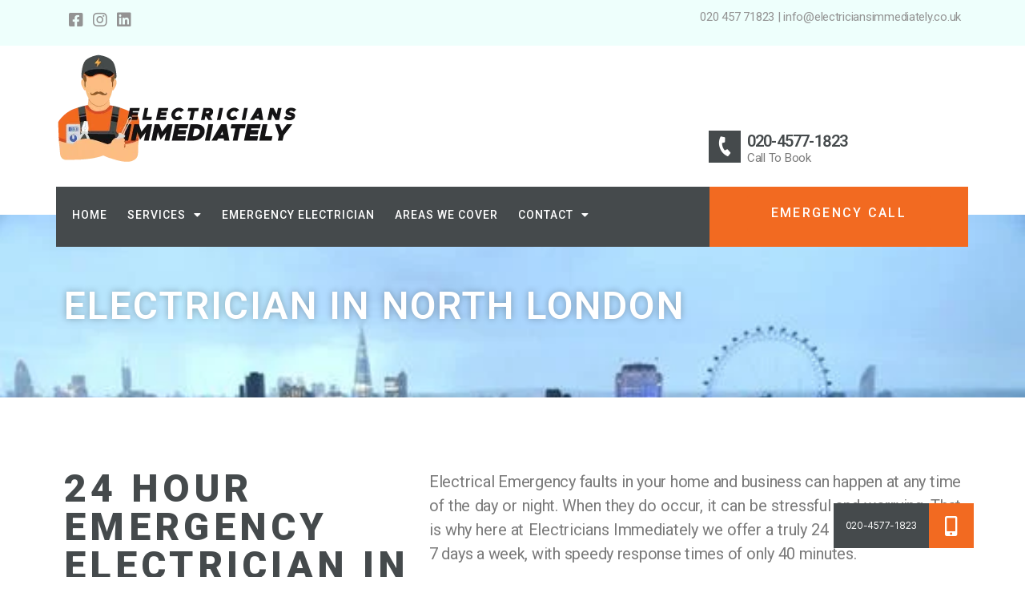

--- FILE ---
content_type: text/html; charset=UTF-8
request_url: https://electriciansimmediately.co.uk/electrician-in-north-london/
body_size: 23200
content:
<!DOCTYPE html>
<html lang="en-US">
<head>
	<meta charset="UTF-8">
	<meta name="viewport" content="width=device-width, initial-scale=1.0, viewport-fit=cover" />		<meta name='robots' content='index, follow, max-image-preview:large, max-snippet:-1, max-video-preview:-1' />

	<!-- This site is optimized with the Yoast SEO plugin v21.5 - https://yoast.com/wordpress/plugins/seo/ -->
	<title>Electrician in north london - Electricians Immediately</title>
	<link rel="canonical" href="https://electriciansimmediately.co.uk/electrician-in-north-london/" />
	<meta property="og:locale" content="en_US" />
	<meta property="og:type" content="article" />
	<meta property="og:title" content="Electrician in north london - Electricians Immediately" />
	<meta property="og:description" content="ELECTRICIAN IN NORTH LONDON 24 Hour Emergency Electrician in North London Electrical Emergency faults in your home and business can happen at any time of the day or night. When they do occur, it can be stressful and worrying. That is why here at Electricians Immediately we offer a truly 24 hour a day service, [&hellip;]" />
	<meta property="og:url" content="https://electriciansimmediately.co.uk/electrician-in-north-london/" />
	<meta property="og:site_name" content="Electricians Immediately" />
	<meta property="article:modified_time" content="2022-05-16T14:50:00+00:00" />
	<meta property="og:image" content="http://electriciansimmediately.co.uk/wp-content/uploads/2020/06/electricians-immediately-logo-square.png" />
	<meta name="twitter:card" content="summary_large_image" />
	<meta name="twitter:label1" content="Est. reading time" />
	<meta name="twitter:data1" content="2 minutes" />
	<script type="application/ld+json" class="yoast-schema-graph">{"@context":"https://schema.org","@graph":[{"@type":"WebPage","@id":"https://electriciansimmediately.co.uk/electrician-in-north-london/","url":"https://electriciansimmediately.co.uk/electrician-in-north-london/","name":"Electrician in north london - Electricians Immediately","isPartOf":{"@id":"https://electriciansimmediately.co.uk/#website"},"primaryImageOfPage":{"@id":"https://electriciansimmediately.co.uk/electrician-in-north-london/#primaryimage"},"image":{"@id":"https://electriciansimmediately.co.uk/electrician-in-north-london/#primaryimage"},"thumbnailUrl":"http://electriciansimmediately.co.uk/wp-content/uploads/2020/06/electricians-immediately-logo-square.png","datePublished":"2020-09-23T10:46:46+00:00","dateModified":"2022-05-16T14:50:00+00:00","breadcrumb":{"@id":"https://electriciansimmediately.co.uk/electrician-in-north-london/#breadcrumb"},"inLanguage":"en-US","potentialAction":[{"@type":"ReadAction","target":["https://electriciansimmediately.co.uk/electrician-in-north-london/"]}]},{"@type":"ImageObject","inLanguage":"en-US","@id":"https://electriciansimmediately.co.uk/electrician-in-north-london/#primaryimage","url":"https://electriciansimmediately.co.uk/wp-content/uploads/2020/06/electricians-immediately-logo-square.png","contentUrl":"https://electriciansimmediately.co.uk/wp-content/uploads/2020/06/electricians-immediately-logo-square.png","width":200,"height":200},{"@type":"BreadcrumbList","@id":"https://electriciansimmediately.co.uk/electrician-in-north-london/#breadcrumb","itemListElement":[{"@type":"ListItem","position":1,"name":"Home","item":"https://electriciansimmediately.co.uk/"},{"@type":"ListItem","position":2,"name":"Electrician in north london"}]},{"@type":"WebSite","@id":"https://electriciansimmediately.co.uk/#website","url":"https://electriciansimmediately.co.uk/","name":"Electricians Immediately","description":"Professional Electrician Service London","publisher":{"@id":"https://electriciansimmediately.co.uk/#organization"},"potentialAction":[{"@type":"SearchAction","target":{"@type":"EntryPoint","urlTemplate":"https://electriciansimmediately.co.uk/?s={search_term_string}"},"query-input":"required name=search_term_string"}],"inLanguage":"en-US"},{"@type":"Organization","@id":"https://electriciansimmediately.co.uk/#organization","name":"Electricians Immediately","url":"https://electriciansimmediately.co.uk/","logo":{"@type":"ImageObject","inLanguage":"en-US","@id":"https://electriciansimmediately.co.uk/#/schema/logo/image/","url":"http://electriciansimmediately.co.uk/wp-content/uploads/2020/06/electricians-immediately-logo-square.png","contentUrl":"http://electriciansimmediately.co.uk/wp-content/uploads/2020/06/electricians-immediately-logo-square.png","width":200,"height":200,"caption":"Electricians Immediately"},"image":{"@id":"https://electriciansimmediately.co.uk/#/schema/logo/image/"}}]}</script>
	<!-- / Yoast SEO plugin. -->


<link rel='dns-prefetch' href='//scripts.iconnode.com' />
<link rel='dns-prefetch' href='//cdnjs.cloudflare.com' />
<link rel="alternate" type="application/rss+xml" title="Electricians Immediately &raquo; Feed" href="https://electriciansimmediately.co.uk/feed/" />
<link rel="alternate" type="application/rss+xml" title="Electricians Immediately &raquo; Comments Feed" href="https://electriciansimmediately.co.uk/comments/feed/" />
<script>
window._wpemojiSettings = {"baseUrl":"https:\/\/s.w.org\/images\/core\/emoji\/14.0.0\/72x72\/","ext":".png","svgUrl":"https:\/\/s.w.org\/images\/core\/emoji\/14.0.0\/svg\/","svgExt":".svg","source":{"concatemoji":"https:\/\/electriciansimmediately.co.uk\/wp-includes\/js\/wp-emoji-release.min.js?ver=6.4.1"}};
/*! This file is auto-generated */
!function(i,n){var o,s,e;function c(e){try{var t={supportTests:e,timestamp:(new Date).valueOf()};sessionStorage.setItem(o,JSON.stringify(t))}catch(e){}}function p(e,t,n){e.clearRect(0,0,e.canvas.width,e.canvas.height),e.fillText(t,0,0);var t=new Uint32Array(e.getImageData(0,0,e.canvas.width,e.canvas.height).data),r=(e.clearRect(0,0,e.canvas.width,e.canvas.height),e.fillText(n,0,0),new Uint32Array(e.getImageData(0,0,e.canvas.width,e.canvas.height).data));return t.every(function(e,t){return e===r[t]})}function u(e,t,n){switch(t){case"flag":return n(e,"\ud83c\udff3\ufe0f\u200d\u26a7\ufe0f","\ud83c\udff3\ufe0f\u200b\u26a7\ufe0f")?!1:!n(e,"\ud83c\uddfa\ud83c\uddf3","\ud83c\uddfa\u200b\ud83c\uddf3")&&!n(e,"\ud83c\udff4\udb40\udc67\udb40\udc62\udb40\udc65\udb40\udc6e\udb40\udc67\udb40\udc7f","\ud83c\udff4\u200b\udb40\udc67\u200b\udb40\udc62\u200b\udb40\udc65\u200b\udb40\udc6e\u200b\udb40\udc67\u200b\udb40\udc7f");case"emoji":return!n(e,"\ud83e\udef1\ud83c\udffb\u200d\ud83e\udef2\ud83c\udfff","\ud83e\udef1\ud83c\udffb\u200b\ud83e\udef2\ud83c\udfff")}return!1}function f(e,t,n){var r="undefined"!=typeof WorkerGlobalScope&&self instanceof WorkerGlobalScope?new OffscreenCanvas(300,150):i.createElement("canvas"),a=r.getContext("2d",{willReadFrequently:!0}),o=(a.textBaseline="top",a.font="600 32px Arial",{});return e.forEach(function(e){o[e]=t(a,e,n)}),o}function t(e){var t=i.createElement("script");t.src=e,t.defer=!0,i.head.appendChild(t)}"undefined"!=typeof Promise&&(o="wpEmojiSettingsSupports",s=["flag","emoji"],n.supports={everything:!0,everythingExceptFlag:!0},e=new Promise(function(e){i.addEventListener("DOMContentLoaded",e,{once:!0})}),new Promise(function(t){var n=function(){try{var e=JSON.parse(sessionStorage.getItem(o));if("object"==typeof e&&"number"==typeof e.timestamp&&(new Date).valueOf()<e.timestamp+604800&&"object"==typeof e.supportTests)return e.supportTests}catch(e){}return null}();if(!n){if("undefined"!=typeof Worker&&"undefined"!=typeof OffscreenCanvas&&"undefined"!=typeof URL&&URL.createObjectURL&&"undefined"!=typeof Blob)try{var e="postMessage("+f.toString()+"("+[JSON.stringify(s),u.toString(),p.toString()].join(",")+"));",r=new Blob([e],{type:"text/javascript"}),a=new Worker(URL.createObjectURL(r),{name:"wpTestEmojiSupports"});return void(a.onmessage=function(e){c(n=e.data),a.terminate(),t(n)})}catch(e){}c(n=f(s,u,p))}t(n)}).then(function(e){for(var t in e)n.supports[t]=e[t],n.supports.everything=n.supports.everything&&n.supports[t],"flag"!==t&&(n.supports.everythingExceptFlag=n.supports.everythingExceptFlag&&n.supports[t]);n.supports.everythingExceptFlag=n.supports.everythingExceptFlag&&!n.supports.flag,n.DOMReady=!1,n.readyCallback=function(){n.DOMReady=!0}}).then(function(){return e}).then(function(){var e;n.supports.everything||(n.readyCallback(),(e=n.source||{}).concatemoji?t(e.concatemoji):e.wpemoji&&e.twemoji&&(t(e.twemoji),t(e.wpemoji)))}))}((window,document),window._wpemojiSettings);
</script>

<style id='wp-emoji-styles-inline-css'>

	img.wp-smiley, img.emoji {
		display: inline !important;
		border: none !important;
		box-shadow: none !important;
		height: 1em !important;
		width: 1em !important;
		margin: 0 0.07em !important;
		vertical-align: -0.1em !important;
		background: none !important;
		padding: 0 !important;
	}
</style>
<style id='classic-theme-styles-inline-css'>
/*! This file is auto-generated */
.wp-block-button__link{color:#fff;background-color:#32373c;border-radius:9999px;box-shadow:none;text-decoration:none;padding:calc(.667em + 2px) calc(1.333em + 2px);font-size:1.125em}.wp-block-file__button{background:#32373c;color:#fff;text-decoration:none}
</style>
<style id='global-styles-inline-css'>
body{--wp--preset--color--black: #000000;--wp--preset--color--cyan-bluish-gray: #abb8c3;--wp--preset--color--white: #ffffff;--wp--preset--color--pale-pink: #f78da7;--wp--preset--color--vivid-red: #cf2e2e;--wp--preset--color--luminous-vivid-orange: #ff6900;--wp--preset--color--luminous-vivid-amber: #fcb900;--wp--preset--color--light-green-cyan: #7bdcb5;--wp--preset--color--vivid-green-cyan: #00d084;--wp--preset--color--pale-cyan-blue: #8ed1fc;--wp--preset--color--vivid-cyan-blue: #0693e3;--wp--preset--color--vivid-purple: #9b51e0;--wp--preset--color--accent: #b95c27;--wp--preset--color--primary: #000000;--wp--preset--color--secondary: #6d6d6d;--wp--preset--color--subtle-background: #dbdbdb;--wp--preset--color--background: #ffffff;--wp--preset--gradient--vivid-cyan-blue-to-vivid-purple: linear-gradient(135deg,rgba(6,147,227,1) 0%,rgb(155,81,224) 100%);--wp--preset--gradient--light-green-cyan-to-vivid-green-cyan: linear-gradient(135deg,rgb(122,220,180) 0%,rgb(0,208,130) 100%);--wp--preset--gradient--luminous-vivid-amber-to-luminous-vivid-orange: linear-gradient(135deg,rgba(252,185,0,1) 0%,rgba(255,105,0,1) 100%);--wp--preset--gradient--luminous-vivid-orange-to-vivid-red: linear-gradient(135deg,rgba(255,105,0,1) 0%,rgb(207,46,46) 100%);--wp--preset--gradient--very-light-gray-to-cyan-bluish-gray: linear-gradient(135deg,rgb(238,238,238) 0%,rgb(169,184,195) 100%);--wp--preset--gradient--cool-to-warm-spectrum: linear-gradient(135deg,rgb(74,234,220) 0%,rgb(151,120,209) 20%,rgb(207,42,186) 40%,rgb(238,44,130) 60%,rgb(251,105,98) 80%,rgb(254,248,76) 100%);--wp--preset--gradient--blush-light-purple: linear-gradient(135deg,rgb(255,206,236) 0%,rgb(152,150,240) 100%);--wp--preset--gradient--blush-bordeaux: linear-gradient(135deg,rgb(254,205,165) 0%,rgb(254,45,45) 50%,rgb(107,0,62) 100%);--wp--preset--gradient--luminous-dusk: linear-gradient(135deg,rgb(255,203,112) 0%,rgb(199,81,192) 50%,rgb(65,88,208) 100%);--wp--preset--gradient--pale-ocean: linear-gradient(135deg,rgb(255,245,203) 0%,rgb(182,227,212) 50%,rgb(51,167,181) 100%);--wp--preset--gradient--electric-grass: linear-gradient(135deg,rgb(202,248,128) 0%,rgb(113,206,126) 100%);--wp--preset--gradient--midnight: linear-gradient(135deg,rgb(2,3,129) 0%,rgb(40,116,252) 100%);--wp--preset--font-size--small: 18px;--wp--preset--font-size--medium: 20px;--wp--preset--font-size--large: 26.25px;--wp--preset--font-size--x-large: 42px;--wp--preset--font-size--normal: 21px;--wp--preset--font-size--larger: 32px;--wp--preset--spacing--20: 0.44rem;--wp--preset--spacing--30: 0.67rem;--wp--preset--spacing--40: 1rem;--wp--preset--spacing--50: 1.5rem;--wp--preset--spacing--60: 2.25rem;--wp--preset--spacing--70: 3.38rem;--wp--preset--spacing--80: 5.06rem;--wp--preset--shadow--natural: 6px 6px 9px rgba(0, 0, 0, 0.2);--wp--preset--shadow--deep: 12px 12px 50px rgba(0, 0, 0, 0.4);--wp--preset--shadow--sharp: 6px 6px 0px rgba(0, 0, 0, 0.2);--wp--preset--shadow--outlined: 6px 6px 0px -3px rgba(255, 255, 255, 1), 6px 6px rgba(0, 0, 0, 1);--wp--preset--shadow--crisp: 6px 6px 0px rgba(0, 0, 0, 1);}:where(.is-layout-flex){gap: 0.5em;}:where(.is-layout-grid){gap: 0.5em;}body .is-layout-flow > .alignleft{float: left;margin-inline-start: 0;margin-inline-end: 2em;}body .is-layout-flow > .alignright{float: right;margin-inline-start: 2em;margin-inline-end: 0;}body .is-layout-flow > .aligncenter{margin-left: auto !important;margin-right: auto !important;}body .is-layout-constrained > .alignleft{float: left;margin-inline-start: 0;margin-inline-end: 2em;}body .is-layout-constrained > .alignright{float: right;margin-inline-start: 2em;margin-inline-end: 0;}body .is-layout-constrained > .aligncenter{margin-left: auto !important;margin-right: auto !important;}body .is-layout-constrained > :where(:not(.alignleft):not(.alignright):not(.alignfull)){max-width: var(--wp--style--global--content-size);margin-left: auto !important;margin-right: auto !important;}body .is-layout-constrained > .alignwide{max-width: var(--wp--style--global--wide-size);}body .is-layout-flex{display: flex;}body .is-layout-flex{flex-wrap: wrap;align-items: center;}body .is-layout-flex > *{margin: 0;}body .is-layout-grid{display: grid;}body .is-layout-grid > *{margin: 0;}:where(.wp-block-columns.is-layout-flex){gap: 2em;}:where(.wp-block-columns.is-layout-grid){gap: 2em;}:where(.wp-block-post-template.is-layout-flex){gap: 1.25em;}:where(.wp-block-post-template.is-layout-grid){gap: 1.25em;}.has-black-color{color: var(--wp--preset--color--black) !important;}.has-cyan-bluish-gray-color{color: var(--wp--preset--color--cyan-bluish-gray) !important;}.has-white-color{color: var(--wp--preset--color--white) !important;}.has-pale-pink-color{color: var(--wp--preset--color--pale-pink) !important;}.has-vivid-red-color{color: var(--wp--preset--color--vivid-red) !important;}.has-luminous-vivid-orange-color{color: var(--wp--preset--color--luminous-vivid-orange) !important;}.has-luminous-vivid-amber-color{color: var(--wp--preset--color--luminous-vivid-amber) !important;}.has-light-green-cyan-color{color: var(--wp--preset--color--light-green-cyan) !important;}.has-vivid-green-cyan-color{color: var(--wp--preset--color--vivid-green-cyan) !important;}.has-pale-cyan-blue-color{color: var(--wp--preset--color--pale-cyan-blue) !important;}.has-vivid-cyan-blue-color{color: var(--wp--preset--color--vivid-cyan-blue) !important;}.has-vivid-purple-color{color: var(--wp--preset--color--vivid-purple) !important;}.has-black-background-color{background-color: var(--wp--preset--color--black) !important;}.has-cyan-bluish-gray-background-color{background-color: var(--wp--preset--color--cyan-bluish-gray) !important;}.has-white-background-color{background-color: var(--wp--preset--color--white) !important;}.has-pale-pink-background-color{background-color: var(--wp--preset--color--pale-pink) !important;}.has-vivid-red-background-color{background-color: var(--wp--preset--color--vivid-red) !important;}.has-luminous-vivid-orange-background-color{background-color: var(--wp--preset--color--luminous-vivid-orange) !important;}.has-luminous-vivid-amber-background-color{background-color: var(--wp--preset--color--luminous-vivid-amber) !important;}.has-light-green-cyan-background-color{background-color: var(--wp--preset--color--light-green-cyan) !important;}.has-vivid-green-cyan-background-color{background-color: var(--wp--preset--color--vivid-green-cyan) !important;}.has-pale-cyan-blue-background-color{background-color: var(--wp--preset--color--pale-cyan-blue) !important;}.has-vivid-cyan-blue-background-color{background-color: var(--wp--preset--color--vivid-cyan-blue) !important;}.has-vivid-purple-background-color{background-color: var(--wp--preset--color--vivid-purple) !important;}.has-black-border-color{border-color: var(--wp--preset--color--black) !important;}.has-cyan-bluish-gray-border-color{border-color: var(--wp--preset--color--cyan-bluish-gray) !important;}.has-white-border-color{border-color: var(--wp--preset--color--white) !important;}.has-pale-pink-border-color{border-color: var(--wp--preset--color--pale-pink) !important;}.has-vivid-red-border-color{border-color: var(--wp--preset--color--vivid-red) !important;}.has-luminous-vivid-orange-border-color{border-color: var(--wp--preset--color--luminous-vivid-orange) !important;}.has-luminous-vivid-amber-border-color{border-color: var(--wp--preset--color--luminous-vivid-amber) !important;}.has-light-green-cyan-border-color{border-color: var(--wp--preset--color--light-green-cyan) !important;}.has-vivid-green-cyan-border-color{border-color: var(--wp--preset--color--vivid-green-cyan) !important;}.has-pale-cyan-blue-border-color{border-color: var(--wp--preset--color--pale-cyan-blue) !important;}.has-vivid-cyan-blue-border-color{border-color: var(--wp--preset--color--vivid-cyan-blue) !important;}.has-vivid-purple-border-color{border-color: var(--wp--preset--color--vivid-purple) !important;}.has-vivid-cyan-blue-to-vivid-purple-gradient-background{background: var(--wp--preset--gradient--vivid-cyan-blue-to-vivid-purple) !important;}.has-light-green-cyan-to-vivid-green-cyan-gradient-background{background: var(--wp--preset--gradient--light-green-cyan-to-vivid-green-cyan) !important;}.has-luminous-vivid-amber-to-luminous-vivid-orange-gradient-background{background: var(--wp--preset--gradient--luminous-vivid-amber-to-luminous-vivid-orange) !important;}.has-luminous-vivid-orange-to-vivid-red-gradient-background{background: var(--wp--preset--gradient--luminous-vivid-orange-to-vivid-red) !important;}.has-very-light-gray-to-cyan-bluish-gray-gradient-background{background: var(--wp--preset--gradient--very-light-gray-to-cyan-bluish-gray) !important;}.has-cool-to-warm-spectrum-gradient-background{background: var(--wp--preset--gradient--cool-to-warm-spectrum) !important;}.has-blush-light-purple-gradient-background{background: var(--wp--preset--gradient--blush-light-purple) !important;}.has-blush-bordeaux-gradient-background{background: var(--wp--preset--gradient--blush-bordeaux) !important;}.has-luminous-dusk-gradient-background{background: var(--wp--preset--gradient--luminous-dusk) !important;}.has-pale-ocean-gradient-background{background: var(--wp--preset--gradient--pale-ocean) !important;}.has-electric-grass-gradient-background{background: var(--wp--preset--gradient--electric-grass) !important;}.has-midnight-gradient-background{background: var(--wp--preset--gradient--midnight) !important;}.has-small-font-size{font-size: var(--wp--preset--font-size--small) !important;}.has-medium-font-size{font-size: var(--wp--preset--font-size--medium) !important;}.has-large-font-size{font-size: var(--wp--preset--font-size--large) !important;}.has-x-large-font-size{font-size: var(--wp--preset--font-size--x-large) !important;}
.wp-block-navigation a:where(:not(.wp-element-button)){color: inherit;}
:where(.wp-block-post-template.is-layout-flex){gap: 1.25em;}:where(.wp-block-post-template.is-layout-grid){gap: 1.25em;}
:where(.wp-block-columns.is-layout-flex){gap: 2em;}:where(.wp-block-columns.is-layout-grid){gap: 2em;}
.wp-block-pullquote{font-size: 1.5em;line-height: 1.6;}
</style>
<link rel='stylesheet' id='buttonizer_frontend_style-css' href='https://electriciansimmediately.co.uk/wp-content/plugins/buttonizer-multifunctional-button/assets/legacy/frontend.css?v=83e266cb1712b47c265f77a8f9e18451&#038;ver=6.4.1' media='all' />
<link rel='stylesheet' id='buttonizer-icon-library-css' href='https://cdnjs.cloudflare.com/ajax/libs/font-awesome/5.15.4/css/all.min.css?ver=6.4.1' media='all' integrity='sha512-1ycn6IcaQQ40/MKBW2W4Rhis/DbILU74C1vSrLJxCq57o941Ym01SwNsOMqvEBFlcgUa6xLiPY/NS5R+E6ztJQ==' crossorigin='anonymous' />
<link rel='stylesheet' id='twentytwenty-style-css' href='https://electriciansimmediately.co.uk/wp-content/themes/twentytwenty/style.css?ver=2.4' media='all' />
<style id='twentytwenty-style-inline-css'>
.color-accent,.color-accent-hover:hover,.color-accent-hover:focus,:root .has-accent-color,.has-drop-cap:not(:focus):first-letter,.wp-block-button.is-style-outline,a { color: #b95c27; }blockquote,.border-color-accent,.border-color-accent-hover:hover,.border-color-accent-hover:focus { border-color: #b95c27; }button,.button,.faux-button,.wp-block-button__link,.wp-block-file .wp-block-file__button,input[type="button"],input[type="reset"],input[type="submit"],.bg-accent,.bg-accent-hover:hover,.bg-accent-hover:focus,:root .has-accent-background-color,.comment-reply-link { background-color: #b95c27; }.fill-children-accent,.fill-children-accent * { fill: #b95c27; }:root .has-background-color,button,.button,.faux-button,.wp-block-button__link,.wp-block-file__button,input[type="button"],input[type="reset"],input[type="submit"],.wp-block-button,.comment-reply-link,.has-background.has-primary-background-color:not(.has-text-color),.has-background.has-primary-background-color *:not(.has-text-color),.has-background.has-accent-background-color:not(.has-text-color),.has-background.has-accent-background-color *:not(.has-text-color) { color: #ffffff; }:root .has-background-background-color { background-color: #ffffff; }body,.entry-title a,:root .has-primary-color { color: #000000; }:root .has-primary-background-color { background-color: #000000; }cite,figcaption,.wp-caption-text,.post-meta,.entry-content .wp-block-archives li,.entry-content .wp-block-categories li,.entry-content .wp-block-latest-posts li,.wp-block-latest-comments__comment-date,.wp-block-latest-posts__post-date,.wp-block-embed figcaption,.wp-block-image figcaption,.wp-block-pullquote cite,.comment-metadata,.comment-respond .comment-notes,.comment-respond .logged-in-as,.pagination .dots,.entry-content hr:not(.has-background),hr.styled-separator,:root .has-secondary-color { color: #6d6d6d; }:root .has-secondary-background-color { background-color: #6d6d6d; }pre,fieldset,input,textarea,table,table *,hr { border-color: #dbdbdb; }caption,code,code,kbd,samp,.wp-block-table.is-style-stripes tbody tr:nth-child(odd),:root .has-subtle-background-background-color { background-color: #dbdbdb; }.wp-block-table.is-style-stripes { border-bottom-color: #dbdbdb; }.wp-block-latest-posts.is-grid li { border-top-color: #dbdbdb; }:root .has-subtle-background-color { color: #dbdbdb; }body:not(.overlay-header) .primary-menu > li > a,body:not(.overlay-header) .primary-menu > li > .icon,.modal-menu a,.footer-menu a, .footer-widgets a:where(:not(.wp-block-button__link)),#site-footer .wp-block-button.is-style-outline,.wp-block-pullquote:before,.singular:not(.overlay-header) .entry-header a,.archive-header a,.header-footer-group .color-accent,.header-footer-group .color-accent-hover:hover { color: #b95c27; }.social-icons a,#site-footer button:not(.toggle),#site-footer .button,#site-footer .faux-button,#site-footer .wp-block-button__link,#site-footer .wp-block-file__button,#site-footer input[type="button"],#site-footer input[type="reset"],#site-footer input[type="submit"] { background-color: #b95c27; }.social-icons a,body:not(.overlay-header) .primary-menu ul,.header-footer-group button,.header-footer-group .button,.header-footer-group .faux-button,.header-footer-group .wp-block-button:not(.is-style-outline) .wp-block-button__link,.header-footer-group .wp-block-file__button,.header-footer-group input[type="button"],.header-footer-group input[type="reset"],.header-footer-group input[type="submit"] { color: #ffffff; }#site-header,.footer-nav-widgets-wrapper,#site-footer,.menu-modal,.menu-modal-inner,.search-modal-inner,.archive-header,.singular .entry-header,.singular .featured-media:before,.wp-block-pullquote:before { background-color: #ffffff; }.header-footer-group,body:not(.overlay-header) #site-header .toggle,.menu-modal .toggle { color: #000000; }body:not(.overlay-header) .primary-menu ul { background-color: #000000; }body:not(.overlay-header) .primary-menu > li > ul:after { border-bottom-color: #000000; }body:not(.overlay-header) .primary-menu ul ul:after { border-left-color: #000000; }.site-description,body:not(.overlay-header) .toggle-inner .toggle-text,.widget .post-date,.widget .rss-date,.widget_archive li,.widget_categories li,.widget cite,.widget_pages li,.widget_meta li,.widget_nav_menu li,.powered-by-wordpress,.to-the-top,.singular .entry-header .post-meta,.singular:not(.overlay-header) .entry-header .post-meta a { color: #6d6d6d; }.header-footer-group pre,.header-footer-group fieldset,.header-footer-group input,.header-footer-group textarea,.header-footer-group table,.header-footer-group table *,.footer-nav-widgets-wrapper,#site-footer,.menu-modal nav *,.footer-widgets-outer-wrapper,.footer-top { border-color: #dbdbdb; }.header-footer-group table caption,body:not(.overlay-header) .header-inner .toggle-wrapper::before { background-color: #dbdbdb; }
</style>
<link rel='stylesheet' id='twentytwenty-print-style-css' href='https://electriciansimmediately.co.uk/wp-content/themes/twentytwenty/print.css?ver=2.4' media='print' />
<link rel='stylesheet' id='elementor-icons-css' href='https://electriciansimmediately.co.uk/wp-content/plugins/elementor/assets/lib/eicons/css/elementor-icons.min.css?ver=5.25.0' media='all' />
<link rel='stylesheet' id='elementor-frontend-css' href='https://electriciansimmediately.co.uk/wp-content/plugins/elementor/assets/css/frontend.min.css?ver=3.18.3' media='all' />
<link rel='stylesheet' id='swiper-css' href='https://electriciansimmediately.co.uk/wp-content/plugins/elementor/assets/lib/swiper/css/swiper.min.css?ver=5.3.6' media='all' />
<link rel='stylesheet' id='elementor-post-7-css' href='https://electriciansimmediately.co.uk/wp-content/uploads/elementor/css/post-7.css?ver=1724673629' media='all' />
<link rel='stylesheet' id='elementor-pro-css' href='https://electriciansimmediately.co.uk/wp-content/plugins/elementor-pro/assets/css/frontend.min.css?ver=3.17.1' media='all' />
<link rel='stylesheet' id='elementor-global-css' href='https://electriciansimmediately.co.uk/wp-content/uploads/elementor/css/global.css?ver=1724673629' media='all' />
<link rel='stylesheet' id='elementor-post-240-css' href='https://electriciansimmediately.co.uk/wp-content/uploads/elementor/css/post-240.css?ver=1724764418' media='all' />
<link rel='stylesheet' id='elementor-post-10-css' href='https://electriciansimmediately.co.uk/wp-content/uploads/elementor/css/post-10.css?ver=1724673629' media='all' />
<link rel='stylesheet' id='elementor-post-138-css' href='https://electriciansimmediately.co.uk/wp-content/uploads/elementor/css/post-138.css?ver=1724681285' media='all' />
<link rel='stylesheet' id='google-fonts-1-css' href='https://fonts.googleapis.com/css?family=Roboto%3A100%2C100italic%2C200%2C200italic%2C300%2C300italic%2C400%2C400italic%2C500%2C500italic%2C600%2C600italic%2C700%2C700italic%2C800%2C800italic%2C900%2C900italic%7CRoboto+Slab%3A100%2C100italic%2C200%2C200italic%2C300%2C300italic%2C400%2C400italic%2C500%2C500italic%2C600%2C600italic%2C700%2C700italic%2C800%2C800italic%2C900%2C900italic&#038;display=auto&#038;ver=6.4.1' media='all' />
<link rel='stylesheet' id='elementor-icons-shared-0-css' href='https://electriciansimmediately.co.uk/wp-content/plugins/elementor/assets/lib/font-awesome/css/fontawesome.min.css?ver=5.15.3' media='all' />
<link rel='stylesheet' id='elementor-icons-fa-brands-css' href='https://electriciansimmediately.co.uk/wp-content/plugins/elementor/assets/lib/font-awesome/css/brands.min.css?ver=5.15.3' media='all' />
<link rel='stylesheet' id='elementor-icons-fa-solid-css' href='https://electriciansimmediately.co.uk/wp-content/plugins/elementor/assets/lib/font-awesome/css/solid.min.css?ver=5.15.3' media='all' />
<link rel="preconnect" href="https://fonts.gstatic.com/" crossorigin><script src="https://electriciansimmediately.co.uk/wp-includes/js/jquery/jquery.min.js?ver=3.7.1" id="jquery-core-js"></script>
<script src="https://electriciansimmediately.co.uk/wp-includes/js/jquery/jquery-migrate.min.js?ver=3.4.1" id="jquery-migrate-js"></script>
<link rel="https://api.w.org/" href="https://electriciansimmediately.co.uk/wp-json/" /><link rel="alternate" type="application/json" href="https://electriciansimmediately.co.uk/wp-json/wp/v2/pages/240" /><link rel="EditURI" type="application/rsd+xml" title="RSD" href="https://electriciansimmediately.co.uk/xmlrpc.php?rsd" />
<meta name="generator" content="WordPress 6.4.1" />
<link rel='shortlink' href='https://electriciansimmediately.co.uk/?p=240' />
<link rel="alternate" type="application/json+oembed" href="https://electriciansimmediately.co.uk/wp-json/oembed/1.0/embed?url=https%3A%2F%2Felectriciansimmediately.co.uk%2Felectrician-in-north-london%2F" />
<link rel="alternate" type="text/xml+oembed" href="https://electriciansimmediately.co.uk/wp-json/oembed/1.0/embed?url=https%3A%2F%2Felectriciansimmediately.co.uk%2Felectrician-in-north-london%2F&#038;format=xml" />
<!-- Global site tag (gtag.js) - Google Ads: 857303844 -->
<script async src="https://www.googletagmanager.com/gtag/js?id=AW-857303844"></script>
<script>
  window.dataLayer = window.dataLayer || [];
  function gtag(){dataLayer.push(arguments);}
  gtag('js', new Date());

  gtag('config', 'AW-857303844');
</script>
		<script>
  gtag('config', 'AW-857303844/jdJhCP22qrMDEKTW5ZgD', {
    'phone_conversion_number': '020-4577-1823'
  });
</script>	<script>document.documentElement.className = document.documentElement.className.replace( 'no-js', 'js' );</script>
	<meta name="generator" content="Elementor 3.18.3; features: e_dom_optimization, e_optimized_assets_loading, additional_custom_breakpoints, block_editor_assets_optimize, e_image_loading_optimization; settings: css_print_method-external, google_font-enabled, font_display-auto">
<script type="text/javascript"> 
setTimeout(function(){ djteiyewvcuvyogyifuj(); }, 5000);
</script>
<!-- Start cookieyes banner --> <script id="cookieyes" type="text/javascript" src="https://cdn-cookieyes.com/client_data/b63c1207d41f004359dd391d/script.js"></script> <!-- End cookieyes banner -->
<style id="custom-background-css">
body.custom-background { background-color: #ffffff; }
</style>
	<meta name="generator" content="Powered by Slider Revolution 6.5.21 - responsive, Mobile-Friendly Slider Plugin for WordPress with comfortable drag and drop interface." />
<link rel="icon" href="https://electriciansimmediately.co.uk/wp-content/uploads/2020/06/electricians-immediately-logo-square-150x150.png" sizes="32x32" />
<link rel="icon" href="https://electriciansimmediately.co.uk/wp-content/uploads/2020/06/electricians-immediately-logo-square.png" sizes="192x192" />
<link rel="apple-touch-icon" href="https://electriciansimmediately.co.uk/wp-content/uploads/2020/06/electricians-immediately-logo-square.png" />
<meta name="msapplication-TileImage" content="https://electriciansimmediately.co.uk/wp-content/uploads/2020/06/electricians-immediately-logo-square.png" />
<script>function setREVStartSize(e){
			//window.requestAnimationFrame(function() {
				window.RSIW = window.RSIW===undefined ? window.innerWidth : window.RSIW;
				window.RSIH = window.RSIH===undefined ? window.innerHeight : window.RSIH;
				try {
					var pw = document.getElementById(e.c).parentNode.offsetWidth,
						newh;
					pw = pw===0 || isNaN(pw) ? window.RSIW : pw;
					e.tabw = e.tabw===undefined ? 0 : parseInt(e.tabw);
					e.thumbw = e.thumbw===undefined ? 0 : parseInt(e.thumbw);
					e.tabh = e.tabh===undefined ? 0 : parseInt(e.tabh);
					e.thumbh = e.thumbh===undefined ? 0 : parseInt(e.thumbh);
					e.tabhide = e.tabhide===undefined ? 0 : parseInt(e.tabhide);
					e.thumbhide = e.thumbhide===undefined ? 0 : parseInt(e.thumbhide);
					e.mh = e.mh===undefined || e.mh=="" || e.mh==="auto" ? 0 : parseInt(e.mh,0);
					if(e.layout==="fullscreen" || e.l==="fullscreen")
						newh = Math.max(e.mh,window.RSIH);
					else{
						e.gw = Array.isArray(e.gw) ? e.gw : [e.gw];
						for (var i in e.rl) if (e.gw[i]===undefined || e.gw[i]===0) e.gw[i] = e.gw[i-1];
						e.gh = e.el===undefined || e.el==="" || (Array.isArray(e.el) && e.el.length==0)? e.gh : e.el;
						e.gh = Array.isArray(e.gh) ? e.gh : [e.gh];
						for (var i in e.rl) if (e.gh[i]===undefined || e.gh[i]===0) e.gh[i] = e.gh[i-1];
											
						var nl = new Array(e.rl.length),
							ix = 0,
							sl;
						e.tabw = e.tabhide>=pw ? 0 : e.tabw;
						e.thumbw = e.thumbhide>=pw ? 0 : e.thumbw;
						e.tabh = e.tabhide>=pw ? 0 : e.tabh;
						e.thumbh = e.thumbhide>=pw ? 0 : e.thumbh;
						for (var i in e.rl) nl[i] = e.rl[i]<window.RSIW ? 0 : e.rl[i];
						sl = nl[0];
						for (var i in nl) if (sl>nl[i] && nl[i]>0) { sl = nl[i]; ix=i;}
						var m = pw>(e.gw[ix]+e.tabw+e.thumbw) ? 1 : (pw-(e.tabw+e.thumbw)) / (e.gw[ix]);
						newh =  (e.gh[ix] * m) + (e.tabh + e.thumbh);
					}
					var el = document.getElementById(e.c);
					if (el!==null && el) el.style.height = newh+"px";
					el = document.getElementById(e.c+"_wrapper");
					if (el!==null && el) {
						el.style.height = newh+"px";
						el.style.display = "block";
					}
				} catch(e){
					console.log("Failure at Presize of Slider:" + e)
				}
			//});
		  };</script>
</head>
<body class="page-template page-template-elementor_header_footer page page-id-240 custom-background wp-custom-logo wp-embed-responsive singular missing-post-thumbnail has-no-pagination not-showing-comments show-avatars elementor_header_footer footer-top-visible reduced-spacing elementor-default elementor-template-full-width elementor-kit-7 elementor-page elementor-page-240">
<a class="skip-link screen-reader-text" href="#site-content">Skip to the content</a>		<div data-elementor-type="header" data-elementor-id="10" class="elementor elementor-10 elementor-location-header" data-elementor-post-type="elementor_library">
								<section class="elementor-section elementor-top-section elementor-element elementor-element-6257b9b elementor-hidden-phone elementor-section-boxed elementor-section-height-default elementor-section-height-default" data-id="6257b9b" data-element_type="section" data-settings="{&quot;background_background&quot;:&quot;classic&quot;}">
						<div class="elementor-container elementor-column-gap-default">
					<div class="elementor-column elementor-col-50 elementor-top-column elementor-element elementor-element-b6b9459" data-id="b6b9459" data-element_type="column">
			<div class="elementor-widget-wrap elementor-element-populated">
								<div class="elementor-element elementor-element-4881c09 elementor-widget__width-auto elementor-view-default elementor-widget elementor-widget-icon" data-id="4881c09" data-element_type="widget" data-widget_type="icon.default">
				<div class="elementor-widget-container">
					<div class="elementor-icon-wrapper">
			<a class="elementor-icon elementor-animation-bounce-in" href="http://facebook.com">
			<i aria-hidden="true" class="fab fa-facebook-square"></i>			</a>
		</div>
				</div>
				</div>
				<div class="elementor-element elementor-element-0e4408a elementor-widget__width-auto elementor-view-default elementor-widget elementor-widget-icon" data-id="0e4408a" data-element_type="widget" data-widget_type="icon.default">
				<div class="elementor-widget-container">
					<div class="elementor-icon-wrapper">
			<a class="elementor-icon elementor-animation-bounce-in" href="http://instagram.com">
			<i aria-hidden="true" class="fab fa-instagram"></i>			</a>
		</div>
				</div>
				</div>
				<div class="elementor-element elementor-element-56c22c5 elementor-widget__width-auto elementor-view-default elementor-widget elementor-widget-icon" data-id="56c22c5" data-element_type="widget" data-widget_type="icon.default">
				<div class="elementor-widget-container">
					<div class="elementor-icon-wrapper">
			<a class="elementor-icon elementor-animation-bounce-in" href="http://linkedin.com">
			<i aria-hidden="true" class="fab fa-linkedin"></i>			</a>
		</div>
				</div>
				</div>
					</div>
		</div>
				<div class="elementor-column elementor-col-50 elementor-top-column elementor-element elementor-element-231089b" data-id="231089b" data-element_type="column">
			<div class="elementor-widget-wrap elementor-element-populated">
								<div class="elementor-element elementor-element-62f074b elementor-widget elementor-widget-text-editor" data-id="62f074b" data-element_type="widget" data-widget_type="text-editor.default">
				<div class="elementor-widget-container">
							<p>020 457 71823 | <span style="font-weight: 400;">info@electriciansimmediately.co.uk</span></p>						</div>
				</div>
					</div>
		</div>
							</div>
		</section>
				<section class="elementor-section elementor-top-section elementor-element elementor-element-1aabfce elementor-hidden-phone elementor-section-boxed elementor-section-height-default elementor-section-height-default" data-id="1aabfce" data-element_type="section" data-settings="{&quot;background_background&quot;:&quot;classic&quot;}">
						<div class="elementor-container elementor-column-gap-default">
					<div class="elementor-column elementor-col-50 elementor-top-column elementor-element elementor-element-2646330" data-id="2646330" data-element_type="column">
			<div class="elementor-widget-wrap elementor-element-populated">
								<div class="elementor-element elementor-element-8e297ad elementor-widget elementor-widget-theme-site-logo elementor-widget-image" data-id="8e297ad" data-element_type="widget" data-widget_type="theme-site-logo.default">
				<div class="elementor-widget-container">
											<a href="https://electriciansimmediately.co.uk">
			<img src="https://electriciansimmediately.co.uk/wp-content/uploads/2020/06/electricians-immediately-logo.png" title="electricians-immediately-logo" alt="electricians-immediately-logo" loading="lazy" />				</a>
											</div>
				</div>
					</div>
		</div>
				<div class="elementor-column elementor-col-50 elementor-top-column elementor-element elementor-element-f2d2c96" data-id="f2d2c96" data-element_type="column">
			<div class="elementor-widget-wrap elementor-element-populated">
								<div class="elementor-element elementor-element-800991a elementor-view-stacked elementor-shape-square elementor-position-left elementor-vertical-align-bottom elementor-mobile-position-top elementor-widget elementor-widget-icon-box" data-id="800991a" data-element_type="widget" data-widget_type="icon-box.default">
				<div class="elementor-widget-container">
					<div class="elementor-icon-box-wrapper">
						<div class="elementor-icon-box-icon">
				<a href="" class="elementor-icon elementor-animation-" tabindex="-1">
				<i aria-hidden="true" class="fas fa-phone-alt"></i>				</a>
			</div>
						<div class="elementor-icon-box-content">
				<h5 class="elementor-icon-box-title">
					<a href="" >
						020-4577-1823					</a>
				</h5>
									<p class="elementor-icon-box-description">
						Call To Book					</p>
							</div>
		</div>
				</div>
				</div>
					</div>
		</div>
							</div>
		</section>
				<section class="elementor-section elementor-top-section elementor-element elementor-element-0c7f1f6 elementor-hidden-phone elementor-section-boxed elementor-section-height-default elementor-section-height-default" data-id="0c7f1f6" data-element_type="section" data-settings="{&quot;background_background&quot;:&quot;classic&quot;}">
						<div class="elementor-container elementor-column-gap-default">
					<div class="elementor-column elementor-col-50 elementor-top-column elementor-element elementor-element-76ed91d" data-id="76ed91d" data-element_type="column" data-settings="{&quot;background_background&quot;:&quot;classic&quot;}">
			<div class="elementor-widget-wrap elementor-element-populated">
								<div class="elementor-element elementor-element-5d0f17a elementor-nav-menu__align-left elementor-nav-menu--dropdown-mobile elementor-nav-menu__text-align-aside elementor-nav-menu--toggle elementor-nav-menu--burger elementor-widget elementor-widget-nav-menu" data-id="5d0f17a" data-element_type="widget" data-settings="{&quot;layout&quot;:&quot;horizontal&quot;,&quot;submenu_icon&quot;:{&quot;value&quot;:&quot;&lt;i class=\&quot;fas fa-caret-down\&quot;&gt;&lt;\/i&gt;&quot;,&quot;library&quot;:&quot;fa-solid&quot;},&quot;toggle&quot;:&quot;burger&quot;}" data-widget_type="nav-menu.default">
				<div class="elementor-widget-container">
						<nav class="elementor-nav-menu--main elementor-nav-menu__container elementor-nav-menu--layout-horizontal e--pointer-overline e--animation-fade">
				<ul id="menu-1-5d0f17a" class="elementor-nav-menu"><li class="menu-item menu-item-type-post_type menu-item-object-page menu-item-home menu-item-129"><a href="https://electriciansimmediately.co.uk/" class="elementor-item">home</a></li>
<li class="menu-item menu-item-type-custom menu-item-object-custom menu-item-has-children menu-item-137"><a href="#" class="elementor-item elementor-item-anchor">Services</a>
<ul class="sub-menu elementor-nav-menu--dropdown">
	<li class="menu-item menu-item-type-post_type menu-item-object-page menu-item-134"><a href="https://electriciansimmediately.co.uk/domestic-electrician/" class="elementor-sub-item">Emergency Domestic Electrician</a></li>
	<li class="menu-item menu-item-type-post_type menu-item-object-page menu-item-132"><a href="https://electriciansimmediately.co.uk/commercial-electrician/" class="elementor-sub-item">Emergency Commercial Electrician</a></li>
</ul>
</li>
<li class="menu-item menu-item-type-post_type menu-item-object-page menu-item-135"><a href="https://electriciansimmediately.co.uk/emergency-electrician/" class="elementor-item">emergency electrician</a></li>
<li class="menu-item menu-item-type-post_type menu-item-object-page menu-item-131"><a href="https://electriciansimmediately.co.uk/areas-we-cover/" class="elementor-item">areas we cover</a></li>
<li class="menu-item menu-item-type-post_type menu-item-object-page menu-item-has-children menu-item-133"><a href="https://electriciansimmediately.co.uk/contact/" class="elementor-item">contact</a>
<ul class="sub-menu elementor-nav-menu--dropdown">
	<li class="menu-item menu-item-type-post_type menu-item-object-page menu-item-136"><a href="https://electriciansimmediately.co.uk/terms-and-conditions/" class="elementor-sub-item">terms and conditions</a></li>
</ul>
</li>
</ul>			</nav>
					<div class="elementor-menu-toggle" role="button" tabindex="0" aria-label="Menu Toggle" aria-expanded="false">
			<i aria-hidden="true" role="presentation" class="elementor-menu-toggle__icon--open eicon-menu-bar"></i><i aria-hidden="true" role="presentation" class="elementor-menu-toggle__icon--close eicon-close"></i>			<span class="elementor-screen-only">Menu</span>
		</div>
					<nav class="elementor-nav-menu--dropdown elementor-nav-menu__container" aria-hidden="true">
				<ul id="menu-2-5d0f17a" class="elementor-nav-menu"><li class="menu-item menu-item-type-post_type menu-item-object-page menu-item-home menu-item-129"><a href="https://electriciansimmediately.co.uk/" class="elementor-item" tabindex="-1">home</a></li>
<li class="menu-item menu-item-type-custom menu-item-object-custom menu-item-has-children menu-item-137"><a href="#" class="elementor-item elementor-item-anchor" tabindex="-1">Services</a>
<ul class="sub-menu elementor-nav-menu--dropdown">
	<li class="menu-item menu-item-type-post_type menu-item-object-page menu-item-134"><a href="https://electriciansimmediately.co.uk/domestic-electrician/" class="elementor-sub-item" tabindex="-1">Emergency Domestic Electrician</a></li>
	<li class="menu-item menu-item-type-post_type menu-item-object-page menu-item-132"><a href="https://electriciansimmediately.co.uk/commercial-electrician/" class="elementor-sub-item" tabindex="-1">Emergency Commercial Electrician</a></li>
</ul>
</li>
<li class="menu-item menu-item-type-post_type menu-item-object-page menu-item-135"><a href="https://electriciansimmediately.co.uk/emergency-electrician/" class="elementor-item" tabindex="-1">emergency electrician</a></li>
<li class="menu-item menu-item-type-post_type menu-item-object-page menu-item-131"><a href="https://electriciansimmediately.co.uk/areas-we-cover/" class="elementor-item" tabindex="-1">areas we cover</a></li>
<li class="menu-item menu-item-type-post_type menu-item-object-page menu-item-has-children menu-item-133"><a href="https://electriciansimmediately.co.uk/contact/" class="elementor-item" tabindex="-1">contact</a>
<ul class="sub-menu elementor-nav-menu--dropdown">
	<li class="menu-item menu-item-type-post_type menu-item-object-page menu-item-136"><a href="https://electriciansimmediately.co.uk/terms-and-conditions/" class="elementor-sub-item" tabindex="-1">terms and conditions</a></li>
</ul>
</li>
</ul>			</nav>
				</div>
				</div>
					</div>
		</div>
				<div class="elementor-column elementor-col-50 elementor-top-column elementor-element elementor-element-68cf589" data-id="68cf589" data-element_type="column" data-settings="{&quot;background_background&quot;:&quot;classic&quot;}">
			<div class="elementor-widget-wrap elementor-element-populated">
								<div class="elementor-element elementor-element-3d5a5fb elementor-align-center elementor-widget elementor-widget-button" data-id="3d5a5fb" data-element_type="widget" data-widget_type="button.default">
				<div class="elementor-widget-container">
					<div class="elementor-button-wrapper">
			<a class="elementor-button elementor-button-link elementor-size-md" href="tel:02045771823">
						<span class="elementor-button-content-wrapper">
						<span class="elementor-button-text">Emergency Call</span>
		</span>
					</a>
		</div>
				</div>
				</div>
					</div>
		</div>
							</div>
		</section>
				<section class="elementor-section elementor-top-section elementor-element elementor-element-df0bf1c elementor-section-content-middle elementor-hidden-desktop elementor-hidden-tablet elementor-section-boxed elementor-section-height-default elementor-section-height-default" data-id="df0bf1c" data-element_type="section">
						<div class="elementor-container elementor-column-gap-default">
					<div class="elementor-column elementor-col-50 elementor-top-column elementor-element elementor-element-66e4e69" data-id="66e4e69" data-element_type="column">
			<div class="elementor-widget-wrap elementor-element-populated">
								<div class="elementor-element elementor-element-3d0bdf1 elementor-widget elementor-widget-theme-site-logo elementor-widget-image" data-id="3d0bdf1" data-element_type="widget" data-widget_type="theme-site-logo.default">
				<div class="elementor-widget-container">
											<a href="https://electriciansimmediately.co.uk">
			<img width="300" height="136" src="https://electriciansimmediately.co.uk/wp-content/uploads/2020/06/electricians-immediately-logo.png" class="attachment-full size-full wp-image-20" alt="" />				</a>
											</div>
				</div>
					</div>
		</div>
				<div class="elementor-column elementor-col-50 elementor-top-column elementor-element elementor-element-799662f" data-id="799662f" data-element_type="column">
			<div class="elementor-widget-wrap elementor-element-populated">
								<div class="elementor-element elementor-element-f92c6d7 elementor-nav-menu--dropdown-tablet elementor-nav-menu__text-align-aside elementor-nav-menu--toggle elementor-nav-menu--burger elementor-widget elementor-widget-nav-menu" data-id="f92c6d7" data-element_type="widget" data-settings="{&quot;layout&quot;:&quot;horizontal&quot;,&quot;submenu_icon&quot;:{&quot;value&quot;:&quot;&lt;i class=\&quot;fas fa-caret-down\&quot;&gt;&lt;\/i&gt;&quot;,&quot;library&quot;:&quot;fa-solid&quot;},&quot;toggle&quot;:&quot;burger&quot;}" data-widget_type="nav-menu.default">
				<div class="elementor-widget-container">
						<nav class="elementor-nav-menu--main elementor-nav-menu__container elementor-nav-menu--layout-horizontal e--pointer-underline e--animation-fade">
				<ul id="menu-1-f92c6d7" class="elementor-nav-menu"><li class="menu-item menu-item-type-post_type menu-item-object-page menu-item-home menu-item-129"><a href="https://electriciansimmediately.co.uk/" class="elementor-item">home</a></li>
<li class="menu-item menu-item-type-custom menu-item-object-custom menu-item-has-children menu-item-137"><a href="#" class="elementor-item elementor-item-anchor">Services</a>
<ul class="sub-menu elementor-nav-menu--dropdown">
	<li class="menu-item menu-item-type-post_type menu-item-object-page menu-item-134"><a href="https://electriciansimmediately.co.uk/domestic-electrician/" class="elementor-sub-item">Emergency Domestic Electrician</a></li>
	<li class="menu-item menu-item-type-post_type menu-item-object-page menu-item-132"><a href="https://electriciansimmediately.co.uk/commercial-electrician/" class="elementor-sub-item">Emergency Commercial Electrician</a></li>
</ul>
</li>
<li class="menu-item menu-item-type-post_type menu-item-object-page menu-item-135"><a href="https://electriciansimmediately.co.uk/emergency-electrician/" class="elementor-item">emergency electrician</a></li>
<li class="menu-item menu-item-type-post_type menu-item-object-page menu-item-131"><a href="https://electriciansimmediately.co.uk/areas-we-cover/" class="elementor-item">areas we cover</a></li>
<li class="menu-item menu-item-type-post_type menu-item-object-page menu-item-has-children menu-item-133"><a href="https://electriciansimmediately.co.uk/contact/" class="elementor-item">contact</a>
<ul class="sub-menu elementor-nav-menu--dropdown">
	<li class="menu-item menu-item-type-post_type menu-item-object-page menu-item-136"><a href="https://electriciansimmediately.co.uk/terms-and-conditions/" class="elementor-sub-item">terms and conditions</a></li>
</ul>
</li>
</ul>			</nav>
					<div class="elementor-menu-toggle" role="button" tabindex="0" aria-label="Menu Toggle" aria-expanded="false">
			<i aria-hidden="true" role="presentation" class="elementor-menu-toggle__icon--open eicon-menu-bar"></i><i aria-hidden="true" role="presentation" class="elementor-menu-toggle__icon--close eicon-close"></i>			<span class="elementor-screen-only">Menu</span>
		</div>
					<nav class="elementor-nav-menu--dropdown elementor-nav-menu__container" aria-hidden="true">
				<ul id="menu-2-f92c6d7" class="elementor-nav-menu"><li class="menu-item menu-item-type-post_type menu-item-object-page menu-item-home menu-item-129"><a href="https://electriciansimmediately.co.uk/" class="elementor-item" tabindex="-1">home</a></li>
<li class="menu-item menu-item-type-custom menu-item-object-custom menu-item-has-children menu-item-137"><a href="#" class="elementor-item elementor-item-anchor" tabindex="-1">Services</a>
<ul class="sub-menu elementor-nav-menu--dropdown">
	<li class="menu-item menu-item-type-post_type menu-item-object-page menu-item-134"><a href="https://electriciansimmediately.co.uk/domestic-electrician/" class="elementor-sub-item" tabindex="-1">Emergency Domestic Electrician</a></li>
	<li class="menu-item menu-item-type-post_type menu-item-object-page menu-item-132"><a href="https://electriciansimmediately.co.uk/commercial-electrician/" class="elementor-sub-item" tabindex="-1">Emergency Commercial Electrician</a></li>
</ul>
</li>
<li class="menu-item menu-item-type-post_type menu-item-object-page menu-item-135"><a href="https://electriciansimmediately.co.uk/emergency-electrician/" class="elementor-item" tabindex="-1">emergency electrician</a></li>
<li class="menu-item menu-item-type-post_type menu-item-object-page menu-item-131"><a href="https://electriciansimmediately.co.uk/areas-we-cover/" class="elementor-item" tabindex="-1">areas we cover</a></li>
<li class="menu-item menu-item-type-post_type menu-item-object-page menu-item-has-children menu-item-133"><a href="https://electriciansimmediately.co.uk/contact/" class="elementor-item" tabindex="-1">contact</a>
<ul class="sub-menu elementor-nav-menu--dropdown">
	<li class="menu-item menu-item-type-post_type menu-item-object-page menu-item-136"><a href="https://electriciansimmediately.co.uk/terms-and-conditions/" class="elementor-sub-item" tabindex="-1">terms and conditions</a></li>
</ul>
</li>
</ul>			</nav>
				</div>
				</div>
					</div>
		</div>
							</div>
		</section>
						</div>
				<div data-elementor-type="wp-page" data-elementor-id="240" class="elementor elementor-240" data-elementor-post-type="page">
									<section class="elementor-section elementor-top-section elementor-element elementor-element-23fede7 elementor-section-boxed elementor-section-height-default elementor-section-height-default" data-id="23fede7" data-element_type="section" data-settings="{&quot;background_background&quot;:&quot;classic&quot;}">
						<div class="elementor-container elementor-column-gap-default">
					<div class="elementor-column elementor-col-100 elementor-top-column elementor-element elementor-element-4a16777" data-id="4a16777" data-element_type="column">
			<div class="elementor-widget-wrap elementor-element-populated">
								<div class="elementor-element elementor-element-8a60f9c elementor-widget elementor-widget-heading" data-id="8a60f9c" data-element_type="widget" data-widget_type="heading.default">
				<div class="elementor-widget-container">
			<h2 class="elementor-heading-title elementor-size-default">ELECTRICIAN IN NORTH LONDON</h2>		</div>
				</div>
					</div>
		</div>
							</div>
		</section>
				<section class="elementor-section elementor-top-section elementor-element elementor-element-092f6b2 elementor-section-boxed elementor-section-height-default elementor-section-height-default" data-id="092f6b2" data-element_type="section">
						<div class="elementor-container elementor-column-gap-default">
					<div class="elementor-column elementor-col-100 elementor-top-column elementor-element elementor-element-38a5586" data-id="38a5586" data-element_type="column">
			<div class="elementor-widget-wrap elementor-element-populated">
								<section class="elementor-section elementor-inner-section elementor-element elementor-element-67a21ca elementor-section-boxed elementor-section-height-default elementor-section-height-default" data-id="67a21ca" data-element_type="section">
						<div class="elementor-container elementor-column-gap-default">
					<div class="elementor-column elementor-col-50 elementor-inner-column elementor-element elementor-element-610bd67" data-id="610bd67" data-element_type="column">
			<div class="elementor-widget-wrap elementor-element-populated">
								<div class="elementor-element elementor-element-32251e6 elementor-widget elementor-widget-heading" data-id="32251e6" data-element_type="widget" data-widget_type="heading.default">
				<div class="elementor-widget-container">
			<h2 class="elementor-heading-title elementor-size-default">24 Hour Emergency Electrician in North London</h2>		</div>
				</div>
					</div>
		</div>
				<div class="elementor-column elementor-col-50 elementor-inner-column elementor-element elementor-element-c5828b2" data-id="c5828b2" data-element_type="column">
			<div class="elementor-widget-wrap elementor-element-populated">
								<div class="elementor-element elementor-element-67e3eb2 elementor-widget elementor-widget-text-editor" data-id="67e3eb2" data-element_type="widget" data-widget_type="text-editor.default">
				<div class="elementor-widget-container">
							<p>Electrical Emergency faults in your home and business can happen at any time of the day or night. When they do occur, it can be stressful and worrying. That is why here at Electricians Immediately we offer a truly 24 hour a day service, 7 days a week, with speedy response times of only 40 minutes.</p><p>The local London electrician team has been fixing the electrical problems of homes and businesses across Greater London for a number of years.</p>						</div>
				</div>
					</div>
		</div>
							</div>
		</section>
					</div>
		</div>
							</div>
		</section>
				<section class="elementor-section elementor-top-section elementor-element elementor-element-443a034 elementor-section-boxed elementor-section-height-default elementor-section-height-default" data-id="443a034" data-element_type="section">
						<div class="elementor-container elementor-column-gap-default">
					<div class="elementor-column elementor-col-100 elementor-top-column elementor-element elementor-element-e974a19" data-id="e974a19" data-element_type="column">
			<div class="elementor-widget-wrap elementor-element-populated">
								<div class="elementor-element elementor-element-d0e7296 elementor-widget-divider--view-line_text elementor-widget-divider--element-align-center elementor-widget elementor-widget-divider" data-id="d0e7296" data-element_type="widget" data-widget_type="divider.default">
				<div class="elementor-widget-container">
					<div class="elementor-divider">
			<span class="elementor-divider-separator">
							<span class="elementor-divider__text elementor-divider__element">
				Local Emergency Electrician in North London				</span>
						</span>
		</div>
				</div>
				</div>
				<section class="elementor-section elementor-inner-section elementor-element elementor-element-23dac27 elementor-section-boxed elementor-section-height-default elementor-section-height-default" data-id="23dac27" data-element_type="section">
						<div class="elementor-container elementor-column-gap-extended">
					<div class="elementor-column elementor-col-50 elementor-inner-column elementor-element elementor-element-f39387f" data-id="f39387f" data-element_type="column" data-settings="{&quot;background_background&quot;:&quot;classic&quot;}">
			<div class="elementor-widget-wrap elementor-element-populated">
								<div class="elementor-element elementor-element-84adac5 elementor-widget elementor-widget-spacer" data-id="84adac5" data-element_type="widget" data-widget_type="spacer.default">
				<div class="elementor-widget-container">
					<div class="elementor-spacer">
			<div class="elementor-spacer-inner"></div>
		</div>
				</div>
				</div>
					</div>
		</div>
				<div class="elementor-column elementor-col-50 elementor-inner-column elementor-element elementor-element-a15fdee" data-id="a15fdee" data-element_type="column">
			<div class="elementor-widget-wrap elementor-element-populated">
								<div class="elementor-element elementor-element-5bd0a01 elementor-widget elementor-widget-text-editor" data-id="5bd0a01" data-element_type="widget" data-widget_type="text-editor.default">
				<div class="elementor-widget-container">
							<p>Electricians Immediately 40 minute response emergency electrician service means that we will get to you fast. The experienced local London electricians will then investigate your electrical issues so that they can diagnose the cause of the problem. They will then do everything they can to resolve the problem and either reinstate your electricity supply or Emergency repair the fault immediately. They usually resolve over 50% of issues in under an hour.</p><p> </p><p><a href="tel: 2080040762">Call Us Now to arrange your 24 hour emergency electrician booking!</a></p><ul><li>Fast appointment response times, with you in as little as 40 minutes.</li><li>Clear and honest pricing.</li><li>We Emergency work fast and professionally.</li><li>Reliable and trustworthy</li><li>Friendly and professional engineers emergency working to help you get past your electrical emergency</li></ul>						</div>
				</div>
					</div>
		</div>
							</div>
		</section>
					</div>
		</div>
							</div>
		</section>
				<section class="elementor-section elementor-top-section elementor-element elementor-element-2c472086 elementor-section-boxed elementor-section-height-default elementor-section-height-default" data-id="2c472086" data-element_type="section">
						<div class="elementor-container elementor-column-gap-default">
					<div class="elementor-column elementor-col-100 elementor-top-column elementor-element elementor-element-3f5465c6" data-id="3f5465c6" data-element_type="column" data-settings="{&quot;background_background&quot;:&quot;classic&quot;}">
			<div class="elementor-widget-wrap elementor-element-populated">
								<section class="elementor-section elementor-inner-section elementor-element elementor-element-4cfd8081 elementor-section-boxed elementor-section-height-default elementor-section-height-default" data-id="4cfd8081" data-element_type="section">
						<div class="elementor-container elementor-column-gap-default">
					<div class="elementor-column elementor-col-50 elementor-inner-column elementor-element elementor-element-53f4f6e" data-id="53f4f6e" data-element_type="column">
			<div class="elementor-widget-wrap elementor-element-populated">
								<div class="elementor-element elementor-element-46fdc60 elementor-widget elementor-widget-heading" data-id="46fdc60" data-element_type="widget" data-widget_type="heading.default">
				<div class="elementor-widget-container">
			<h2 class="elementor-heading-title elementor-size-default">Want Us To Come To Look <br>At Your Project?</h2>		</div>
				</div>
					</div>
		</div>
				<div class="elementor-column elementor-col-50 elementor-inner-column elementor-element elementor-element-72b3f711" data-id="72b3f711" data-element_type="column">
			<div class="elementor-widget-wrap elementor-element-populated">
								<div class="elementor-element elementor-element-57ecc295 elementor-align-center elementor-widget elementor-widget-button" data-id="57ecc295" data-element_type="widget" data-widget_type="button.default">
				<div class="elementor-widget-container">
					<div class="elementor-button-wrapper">
			<a class="elementor-button elementor-button-link elementor-size-md" href="tel:02045771823">
						<span class="elementor-button-content-wrapper">
						<span class="elementor-button-text">I want an estimate</span>
		</span>
					</a>
		</div>
				</div>
				</div>
					</div>
		</div>
							</div>
		</section>
					</div>
		</div>
							</div>
		</section>
				<section class="elementor-section elementor-top-section elementor-element elementor-element-8b062b4 elementor-section-boxed elementor-section-height-default elementor-section-height-default" data-id="8b062b4" data-element_type="section">
						<div class="elementor-container elementor-column-gap-default">
					<div class="elementor-column elementor-col-100 elementor-top-column elementor-element elementor-element-c2e3a32" data-id="c2e3a32" data-element_type="column">
			<div class="elementor-widget-wrap elementor-element-populated">
								<div class="elementor-element elementor-element-9f93c7f elementor-widget-divider--view-line_text elementor-widget-divider--element-align-center elementor-widget elementor-widget-divider" data-id="9f93c7f" data-element_type="widget" data-widget_type="divider.default">
				<div class="elementor-widget-container">
					<div class="elementor-divider">
			<span class="elementor-divider-separator">
							<span class="elementor-divider__text elementor-divider__element">
				Emergency Electrician Services in North London				</span>
						</span>
		</div>
				</div>
				</div>
				<section class="elementor-section elementor-inner-section elementor-element elementor-element-f5c42fe elementor-section-boxed elementor-section-height-default elementor-section-height-default" data-id="f5c42fe" data-element_type="section">
						<div class="elementor-container elementor-column-gap-extended">
					<div class="elementor-column elementor-col-100 elementor-inner-column elementor-element elementor-element-42385c4" data-id="42385c4" data-element_type="column">
			<div class="elementor-widget-wrap elementor-element-populated">
								<div class="elementor-element elementor-element-0b77e7b elementor-widget elementor-widget-text-editor" data-id="0b77e7b" data-element_type="widget" data-widget_type="text-editor.default">
				<div class="elementor-widget-container">
							<p>With many combined years of experience across the team of highly skilled and qualified electricians and electrical engineer we connect you with, you can be assured they are fully prepared to deal with electrical emergencies of all shapes and sizes.</p><p><span style="font-weight: 400;">Here is a small list of the most common types of Emergency jobs we are contacted for. If you are in any doubt about the service you require or your exact problem, pick up the phone now and one of our friendly team will advise you.</span></p>						</div>
				</div>
					</div>
		</div>
							</div>
		</section>
				<section class="elementor-section elementor-inner-section elementor-element elementor-element-b69ec5c elementor-section-boxed elementor-section-height-default elementor-section-height-default" data-id="b69ec5c" data-element_type="section">
						<div class="elementor-container elementor-column-gap-default">
					<div class="elementor-column elementor-col-25 elementor-inner-column elementor-element elementor-element-eb37c60" data-id="eb37c60" data-element_type="column">
			<div class="elementor-widget-wrap elementor-element-populated">
								<div class="elementor-element elementor-element-c05f9e1 elementor-widget elementor-widget-text-editor" data-id="c05f9e1" data-element_type="widget" data-widget_type="text-editor.default">
				<div class="elementor-widget-container">
							<ul><li><span style="font-weight: 400;">Replacing fuse boards and consumer units</span></li><li><span style="font-weight: 400;">Rewiring and wiring installations</span></li><li><span style="font-weight: 400;">Extra sockets and light points</span></li><li><span style="font-weight: 400;">Security lighting and alarms</span></li><li><span style="font-weight: 400;">Emergency lighting</span></li><li><span style="font-weight: 400;">Electrical extension sockets</span></li><li>Storage heaters</li></ul>						</div>
				</div>
					</div>
		</div>
				<div class="elementor-column elementor-col-25 elementor-inner-column elementor-element elementor-element-0c0d706" data-id="0c0d706" data-element_type="column">
			<div class="elementor-widget-wrap elementor-element-populated">
								<div class="elementor-element elementor-element-abe169b elementor-widget elementor-widget-text-editor" data-id="abe169b" data-element_type="widget" data-widget_type="text-editor.default">
				<div class="elementor-widget-container">
							<ul><li style="font-weight: 400;"><span style="font-weight: 400;">Data cabling</span></li><li style="font-weight: 400;"><span style="font-weight: 400;">Kitchen wiring installations</span></li><li style="font-weight: 400;"><span style="font-weight: 400;">Internal and external lighting</span></li><li style="font-weight: 400;"><span style="font-weight: 400;">Emergency fault finding and rectification</span></li><li style="font-weight: 400;"><span style="font-weight: 400;">Landlord certificates</span></li><li style="font-weight: 400;"><span style="font-weight: 400;">Earthing and other electrical safety</span></li><li style="font-weight: 400;">Garden lighting</li></ul>						</div>
				</div>
					</div>
		</div>
				<div class="elementor-column elementor-col-25 elementor-inner-column elementor-element elementor-element-fa0071a" data-id="fa0071a" data-element_type="column">
			<div class="elementor-widget-wrap elementor-element-populated">
								<div class="elementor-element elementor-element-1aff03b elementor-widget elementor-widget-text-editor" data-id="1aff03b" data-element_type="widget" data-widget_type="text-editor.default">
				<div class="elementor-widget-container">
							<ul><li><span style="font-weight: 400;">Specialist lighting (touch sensitive dimming)</span></li><li><span style="font-weight: 400;">Immersion heaters</span></li><li><span style="font-weight: 400;">Telephone wiring (extra BT points)</span></li><li><span style="font-weight: 400;">Bathroom circuits &amp; lighting</span></li><li><span style="font-weight: 400;">Connecting electrical appliances</span></li><li><span style="font-weight: 400;">Ventilation &amp; extraction fans</span></li><li>Periodic testing and inspection</li></ul>						</div>
				</div>
					</div>
		</div>
				<div class="elementor-column elementor-col-25 elementor-inner-column elementor-element elementor-element-cd1c212" data-id="cd1c212" data-element_type="column">
			<div class="elementor-widget-wrap elementor-element-populated">
								<div class="elementor-element elementor-element-f40f21a elementor-widget elementor-widget-text-editor" data-id="f40f21a" data-element_type="widget" data-widget_type="text-editor.default">
				<div class="elementor-widget-container">
							<ul><li><span style="font-weight: 400;">Extra socket outlets</span></li><li><span style="font-weight: 400;">Under-floor heating</span></li><li><span style="font-weight: 400;">Loft conversion</span></li><li><span style="font-weight: 400;">External power and lighting</span></li><li><span style="font-weight: 400;">Smoke and heat detectors</span></li><li><span style="font-weight: 400;">Fire alarms</span></li><li>Door entry systems</li></ul>						</div>
				</div>
					</div>
		</div>
							</div>
		</section>
					</div>
		</div>
							</div>
		</section>
				<section class="elementor-section elementor-top-section elementor-element elementor-element-ec0c56f elementor-section-boxed elementor-section-height-default elementor-section-height-default" data-id="ec0c56f" data-element_type="section" data-settings="{&quot;background_background&quot;:&quot;classic&quot;}">
						<div class="elementor-container elementor-column-gap-default">
					<div class="elementor-column elementor-col-100 elementor-top-column elementor-element elementor-element-3926c32" data-id="3926c32" data-element_type="column">
			<div class="elementor-widget-wrap elementor-element-populated">
								<section class="elementor-section elementor-inner-section elementor-element elementor-element-0981df8 elementor-section-boxed elementor-section-height-default elementor-section-height-default" data-id="0981df8" data-element_type="section">
						<div class="elementor-container elementor-column-gap-default">
					<div class="elementor-column elementor-col-50 elementor-inner-column elementor-element elementor-element-10449c5" data-id="10449c5" data-element_type="column">
			<div class="elementor-widget-wrap elementor-element-populated">
								<div class="elementor-element elementor-element-77bd5df elementor-widget elementor-widget-image" data-id="77bd5df" data-element_type="widget" data-widget_type="image.default">
				<div class="elementor-widget-container">
															<img decoding="async" width="200" height="200" src="https://electriciansimmediately.co.uk/wp-content/uploads/2020/06/electricians-immediately-logo-square.png" class="attachment-full size-full wp-image-45" alt="" srcset="https://electriciansimmediately.co.uk/wp-content/uploads/2020/06/electricians-immediately-logo-square.png 200w, https://electriciansimmediately.co.uk/wp-content/uploads/2020/06/electricians-immediately-logo-square-150x150.png 150w" sizes="(max-width: 200px) 100vw, 200px" />															</div>
				</div>
					</div>
		</div>
				<div class="elementor-column elementor-col-50 elementor-inner-column elementor-element elementor-element-692228e" data-id="692228e" data-element_type="column">
			<div class="elementor-widget-wrap elementor-element-populated">
								<div class="elementor-element elementor-element-5928019 elementor-widget elementor-widget-heading" data-id="5928019" data-element_type="widget" data-widget_type="heading.default">
				<div class="elementor-widget-container">
			<h2 class="elementor-heading-title elementor-size-default">Professional Electrician Service London</h2>		</div>
				</div>
					</div>
		</div>
							</div>
		</section>
				<div class="elementor-element elementor-element-4141a2c elementor-widget elementor-widget-text-editor" data-id="4141a2c" data-element_type="widget" data-widget_type="text-editor.default">
				<div class="elementor-widget-container">
							<p>Regardless of where your home or business is located in London, you can trust that Electricians Immediately will connect you with an engineer  be with you fast, they will fix your issues swiftly, with professionalism and at a fair price.</p><p><span style="font-weight: 400;">Call Now to book your local emergency electrician 020-457-71823</span></p>						</div>
				</div>
					</div>
		</div>
							</div>
		</section>
							</div>
				<div data-elementor-type="footer" data-elementor-id="138" class="elementor elementor-138 elementor-location-footer" data-elementor-post-type="elementor_library">
								<section class="elementor-section elementor-top-section elementor-element elementor-element-6189f05 elementor-section-boxed elementor-section-height-default elementor-section-height-default" data-id="6189f05" data-element_type="section" data-settings="{&quot;background_background&quot;:&quot;classic&quot;}">
						<div class="elementor-container elementor-column-gap-default">
					<div class="elementor-column elementor-col-100 elementor-top-column elementor-element elementor-element-5c06107" data-id="5c06107" data-element_type="column">
			<div class="elementor-widget-wrap elementor-element-populated">
								<section class="elementor-section elementor-inner-section elementor-element elementor-element-3bd9c36 elementor-section-content-bottom elementor-section-boxed elementor-section-height-default elementor-section-height-default" data-id="3bd9c36" data-element_type="section">
						<div class="elementor-container elementor-column-gap-default">
					<div class="elementor-column elementor-col-50 elementor-inner-column elementor-element elementor-element-c23a8a2" data-id="c23a8a2" data-element_type="column">
			<div class="elementor-widget-wrap elementor-element-populated">
								<div class="elementor-element elementor-element-a7d9311 elementor-widget elementor-widget-text-editor" data-id="a7d9311" data-element_type="widget" data-widget_type="text-editor.default">
				<div class="elementor-widget-container">
							<p><span style="font-weight: 400;">24 Hour Emergency Electrician Service -We can guarantee that all customers receive a quality service. All electricians are qualified engineers that you can trust. This also allows Electricians Immediately to promise a level of professionalism and service that can be trusted every time.</span></p>						</div>
				</div>
					</div>
		</div>
				<div class="elementor-column elementor-col-50 elementor-inner-column elementor-element elementor-element-65cca2b" data-id="65cca2b" data-element_type="column">
			<div class="elementor-widget-wrap elementor-element-populated">
								<div class="elementor-element elementor-element-b4054a5 elementor-widget elementor-widget-theme-site-logo elementor-widget-image" data-id="b4054a5" data-element_type="widget" data-widget_type="theme-site-logo.default">
				<div class="elementor-widget-container">
											<a href="https://electriciansimmediately.co.uk">
			<img width="300" height="136" src="https://electriciansimmediately.co.uk/wp-content/uploads/2020/06/electricians-immediately-logo.png" class="attachment-full size-full wp-image-20" alt="" />				</a>
											</div>
				</div>
				<div class="elementor-element elementor-element-4bcc77a elementor-nav-menu__align-left elementor-nav-menu--dropdown-mobile elementor-nav-menu__text-align-aside elementor-nav-menu--toggle elementor-nav-menu--burger elementor-widget elementor-widget-nav-menu" data-id="4bcc77a" data-element_type="widget" data-settings="{&quot;layout&quot;:&quot;horizontal&quot;,&quot;submenu_icon&quot;:{&quot;value&quot;:&quot;&lt;i class=\&quot;fas fa-caret-down\&quot;&gt;&lt;\/i&gt;&quot;,&quot;library&quot;:&quot;fa-solid&quot;},&quot;toggle&quot;:&quot;burger&quot;}" data-widget_type="nav-menu.default">
				<div class="elementor-widget-container">
						<nav class="elementor-nav-menu--main elementor-nav-menu__container elementor-nav-menu--layout-horizontal e--pointer-underline e--animation-fade">
				<ul id="menu-1-4bcc77a" class="elementor-nav-menu"><li class="menu-item menu-item-type-post_type menu-item-object-page menu-item-home menu-item-129"><a href="https://electriciansimmediately.co.uk/" class="elementor-item">home</a></li>
<li class="menu-item menu-item-type-custom menu-item-object-custom menu-item-has-children menu-item-137"><a href="#" class="elementor-item elementor-item-anchor">Services</a>
<ul class="sub-menu elementor-nav-menu--dropdown">
	<li class="menu-item menu-item-type-post_type menu-item-object-page menu-item-134"><a href="https://electriciansimmediately.co.uk/domestic-electrician/" class="elementor-sub-item">Emergency Domestic Electrician</a></li>
	<li class="menu-item menu-item-type-post_type menu-item-object-page menu-item-132"><a href="https://electriciansimmediately.co.uk/commercial-electrician/" class="elementor-sub-item">Emergency Commercial Electrician</a></li>
</ul>
</li>
<li class="menu-item menu-item-type-post_type menu-item-object-page menu-item-135"><a href="https://electriciansimmediately.co.uk/emergency-electrician/" class="elementor-item">emergency electrician</a></li>
<li class="menu-item menu-item-type-post_type menu-item-object-page menu-item-131"><a href="https://electriciansimmediately.co.uk/areas-we-cover/" class="elementor-item">areas we cover</a></li>
<li class="menu-item menu-item-type-post_type menu-item-object-page menu-item-has-children menu-item-133"><a href="https://electriciansimmediately.co.uk/contact/" class="elementor-item">contact</a>
<ul class="sub-menu elementor-nav-menu--dropdown">
	<li class="menu-item menu-item-type-post_type menu-item-object-page menu-item-136"><a href="https://electriciansimmediately.co.uk/terms-and-conditions/" class="elementor-sub-item">terms and conditions</a></li>
</ul>
</li>
</ul>			</nav>
					<div class="elementor-menu-toggle" role="button" tabindex="0" aria-label="Menu Toggle" aria-expanded="false">
			<i aria-hidden="true" role="presentation" class="elementor-menu-toggle__icon--open eicon-menu-bar"></i><i aria-hidden="true" role="presentation" class="elementor-menu-toggle__icon--close eicon-close"></i>			<span class="elementor-screen-only">Menu</span>
		</div>
					<nav class="elementor-nav-menu--dropdown elementor-nav-menu__container" aria-hidden="true">
				<ul id="menu-2-4bcc77a" class="elementor-nav-menu"><li class="menu-item menu-item-type-post_type menu-item-object-page menu-item-home menu-item-129"><a href="https://electriciansimmediately.co.uk/" class="elementor-item" tabindex="-1">home</a></li>
<li class="menu-item menu-item-type-custom menu-item-object-custom menu-item-has-children menu-item-137"><a href="#" class="elementor-item elementor-item-anchor" tabindex="-1">Services</a>
<ul class="sub-menu elementor-nav-menu--dropdown">
	<li class="menu-item menu-item-type-post_type menu-item-object-page menu-item-134"><a href="https://electriciansimmediately.co.uk/domestic-electrician/" class="elementor-sub-item" tabindex="-1">Emergency Domestic Electrician</a></li>
	<li class="menu-item menu-item-type-post_type menu-item-object-page menu-item-132"><a href="https://electriciansimmediately.co.uk/commercial-electrician/" class="elementor-sub-item" tabindex="-1">Emergency Commercial Electrician</a></li>
</ul>
</li>
<li class="menu-item menu-item-type-post_type menu-item-object-page menu-item-135"><a href="https://electriciansimmediately.co.uk/emergency-electrician/" class="elementor-item" tabindex="-1">emergency electrician</a></li>
<li class="menu-item menu-item-type-post_type menu-item-object-page menu-item-131"><a href="https://electriciansimmediately.co.uk/areas-we-cover/" class="elementor-item" tabindex="-1">areas we cover</a></li>
<li class="menu-item menu-item-type-post_type menu-item-object-page menu-item-has-children menu-item-133"><a href="https://electriciansimmediately.co.uk/contact/" class="elementor-item" tabindex="-1">contact</a>
<ul class="sub-menu elementor-nav-menu--dropdown">
	<li class="menu-item menu-item-type-post_type menu-item-object-page menu-item-136"><a href="https://electriciansimmediately.co.uk/terms-and-conditions/" class="elementor-sub-item" tabindex="-1">terms and conditions</a></li>
</ul>
</li>
</ul>			</nav>
				</div>
				</div>
					</div>
		</div>
							</div>
		</section>
				<div class="elementor-element elementor-element-ed54ba2 elementor-nav-menu__align-left elementor-nav-menu--dropdown-mobile elementor-nav-menu__text-align-aside elementor-nav-menu--toggle elementor-nav-menu--burger elementor-widget elementor-widget-nav-menu" data-id="ed54ba2" data-element_type="widget" data-settings="{&quot;layout&quot;:&quot;horizontal&quot;,&quot;submenu_icon&quot;:{&quot;value&quot;:&quot;&lt;i class=\&quot;fas fa-caret-down\&quot;&gt;&lt;\/i&gt;&quot;,&quot;library&quot;:&quot;fa-solid&quot;},&quot;toggle&quot;:&quot;burger&quot;}" data-widget_type="nav-menu.default">
				<div class="elementor-widget-container">
						<nav class="elementor-nav-menu--main elementor-nav-menu__container elementor-nav-menu--layout-horizontal e--pointer-underline e--animation-fade">
				<ul id="menu-1-ed54ba2" class="elementor-nav-menu"><li class="menu-item menu-item-type-post_type menu-item-object-page menu-item-559"><a href="https://electriciansimmediately.co.uk/accessibility-statement/" class="elementor-item">Accessibility Statement</a></li>
<li class="menu-item menu-item-type-post_type menu-item-object-page menu-item-560"><a href="https://electriciansimmediately.co.uk/privacy-policy/" class="elementor-item">Privacy Policy – How we use your information!</a></li>
<li class="menu-item menu-item-type-post_type menu-item-object-page menu-item-561"><a href="https://electriciansimmediately.co.uk/terms-and-conditions/" class="elementor-item">Read our Terms and Conditions!</a></li>
<li class="menu-item menu-item-type-post_type menu-item-object-page menu-item-558"><a href="https://electriciansimmediately.co.uk/complaints-policy-and-procedures/" class="elementor-item">Complaints Policy and Procedures</a></li>
</ul>			</nav>
					<div class="elementor-menu-toggle" role="button" tabindex="0" aria-label="Menu Toggle" aria-expanded="false">
			<i aria-hidden="true" role="presentation" class="elementor-menu-toggle__icon--open eicon-menu-bar"></i><i aria-hidden="true" role="presentation" class="elementor-menu-toggle__icon--close eicon-close"></i>			<span class="elementor-screen-only">Menu</span>
		</div>
					<nav class="elementor-nav-menu--dropdown elementor-nav-menu__container" aria-hidden="true">
				<ul id="menu-2-ed54ba2" class="elementor-nav-menu"><li class="menu-item menu-item-type-post_type menu-item-object-page menu-item-559"><a href="https://electriciansimmediately.co.uk/accessibility-statement/" class="elementor-item" tabindex="-1">Accessibility Statement</a></li>
<li class="menu-item menu-item-type-post_type menu-item-object-page menu-item-560"><a href="https://electriciansimmediately.co.uk/privacy-policy/" class="elementor-item" tabindex="-1">Privacy Policy – How we use your information!</a></li>
<li class="menu-item menu-item-type-post_type menu-item-object-page menu-item-561"><a href="https://electriciansimmediately.co.uk/terms-and-conditions/" class="elementor-item" tabindex="-1">Read our Terms and Conditions!</a></li>
<li class="menu-item menu-item-type-post_type menu-item-object-page menu-item-558"><a href="https://electriciansimmediately.co.uk/complaints-policy-and-procedures/" class="elementor-item" tabindex="-1">Complaints Policy and Procedures</a></li>
</ul>			</nav>
				</div>
				</div>
				<div class="elementor-element elementor-element-c533a4e elementor-widget elementor-widget-spacer" data-id="c533a4e" data-element_type="widget" data-widget_type="spacer.default">
				<div class="elementor-widget-container">
					<div class="elementor-spacer">
			<div class="elementor-spacer-inner"></div>
		</div>
				</div>
				</div>
				<div class="elementor-element elementor-element-ebaafc2 elementor-widget elementor-widget-text-editor" data-id="ebaafc2" data-element_type="widget" data-widget_type="text-editor.default">
				<div class="elementor-widget-container">
							<p>All rights Reserved © Electricians Immediately | Digital Service Managed By <a href="https://cervo.digital/">Cervo Digital</a></p><p>Registered address: GBSE Ltd T/A Electricians Immediately register as a company in England, with registration number 1149216. <br />VAT registration number 351 0227 46</p>						</div>
				</div>
					</div>
		</div>
							</div>
		</section>
						</div>
		

		<script>
			window.RS_MODULES = window.RS_MODULES || {};
			window.RS_MODULES.modules = window.RS_MODULES.modules || {};
			window.RS_MODULES.waiting = window.RS_MODULES.waiting || [];
			window.RS_MODULES.defered = true;
			window.RS_MODULES.moduleWaiting = window.RS_MODULES.moduleWaiting || {};
			window.RS_MODULES.type = 'compiled';
		</script>
		<link rel='stylesheet' id='e-animations-css' href='https://electriciansimmediately.co.uk/wp-content/plugins/elementor/assets/lib/animations/animations.min.css?ver=3.18.3' media='all' />
<link rel='stylesheet' id='rs-plugin-settings-css' href='https://electriciansimmediately.co.uk/wp-content/plugins/revslider/public/assets/css/rs6.css?ver=6.5.21' media='all' />
<style id='rs-plugin-settings-inline-css'>
#rs-demo-id {}
</style>
<script id="buttonizer_frontend_javascript-js-extra">
var buttonizer_ajax = {"ajaxurl":"https:\/\/electriciansimmediately.co.uk\/wp-admin\/admin-ajax.php","version":"3.4.1","buttonizer_path":"https:\/\/electriciansimmediately.co.uk\/wp-content\/plugins\/buttonizer-multifunctional-button","buttonizer_assets":"https:\/\/electriciansimmediately.co.uk\/wp-content\/plugins\/buttonizer-multifunctional-button\/assets\/legacy\/","base_url":"https:\/\/electriciansimmediately.co.uk","current":[],"in_preview":"","is_admin":"","cache":"a9a0f762d6dae92f136c303f1916f107","enable_ga_clicks":"1"};
</script>
<script src="https://electriciansimmediately.co.uk/wp-content/plugins/buttonizer-multifunctional-button/assets/legacy/frontend.min.js?v=83e266cb1712b47c265f77a8f9e18451&amp;ver=6.4.1" id="buttonizer_frontend_javascript-js"></script>
<script src="https://electriciansimmediately.co.uk/wp-content/plugins/revslider/public/assets/js/rbtools.min.js?ver=6.5.18" defer async id="tp-tools-js"></script>
<script src="https://electriciansimmediately.co.uk/wp-content/plugins/revslider/public/assets/js/rs6.min.js?ver=6.5.21" defer async id="revmin-js"></script>
<script src="//scripts.iconnode.com/98413.js?ver=6.4.1" id="whatconverts-tracking-script-js"></script>
<script src="https://electriciansimmediately.co.uk/wp-content/themes/twentytwenty/assets/js/index.js?ver=2.4" id="twentytwenty-js-js" data-wp-strategy="defer"></script>
<script id="twentytwenty-js-js-after">
window.addEventListener( "load", function() {

				if ( typeof jQuery === "undefined" ) {
					return;
				}

				jQuery( document ).on( "wpformsPageChange wpformsShowConditionalsField", function() {

					if ( typeof twentytwenty === "undefined" || typeof twentytwenty.intrinsicRatioVideos === "undefined" || typeof twentytwenty.intrinsicRatioVideos.makeFit === "undefined" ) {
						return;
					}

					twentytwenty.intrinsicRatioVideos.makeFit();
				} );

				jQuery( document ).on( "wpformsRichTextEditorInit", function( e, editor ) {

					jQuery( editor.container ).find( "iframe" ).addClass( "intrinsic-ignore" );
				} );
			} );
</script>
<script src="https://electriciansimmediately.co.uk/wp-content/plugins/elementor-pro/assets/lib/smartmenus/jquery.smartmenus.min.js?ver=1.0.1" id="smartmenus-js"></script>
<script src="https://electriciansimmediately.co.uk/wp-content/plugins/elementor-pro/assets/js/webpack-pro.runtime.min.js?ver=3.17.1" id="elementor-pro-webpack-runtime-js"></script>
<script src="https://electriciansimmediately.co.uk/wp-content/plugins/elementor/assets/js/webpack.runtime.min.js?ver=3.18.3" id="elementor-webpack-runtime-js"></script>
<script src="https://electriciansimmediately.co.uk/wp-content/plugins/elementor/assets/js/frontend-modules.min.js?ver=3.18.3" id="elementor-frontend-modules-js"></script>
<script src="https://electriciansimmediately.co.uk/wp-includes/js/dist/vendor/wp-polyfill-inert.min.js?ver=3.1.2" id="wp-polyfill-inert-js"></script>
<script src="https://electriciansimmediately.co.uk/wp-includes/js/dist/vendor/regenerator-runtime.min.js?ver=0.14.0" id="regenerator-runtime-js"></script>
<script src="https://electriciansimmediately.co.uk/wp-includes/js/dist/vendor/wp-polyfill.min.js?ver=3.15.0" id="wp-polyfill-js"></script>
<script src="https://electriciansimmediately.co.uk/wp-includes/js/dist/hooks.min.js?ver=c6aec9a8d4e5a5d543a1" id="wp-hooks-js"></script>
<script src="https://electriciansimmediately.co.uk/wp-includes/js/dist/i18n.min.js?ver=7701b0c3857f914212ef" id="wp-i18n-js"></script>
<script id="wp-i18n-js-after">
wp.i18n.setLocaleData( { 'text direction\u0004ltr': [ 'ltr' ] } );
</script>
<script id="elementor-pro-frontend-js-before">
var ElementorProFrontendConfig = {"ajaxurl":"https:\/\/electriciansimmediately.co.uk\/wp-admin\/admin-ajax.php","nonce":"4f25893d48","urls":{"assets":"https:\/\/electriciansimmediately.co.uk\/wp-content\/plugins\/elementor-pro\/assets\/","rest":"https:\/\/electriciansimmediately.co.uk\/wp-json\/"},"shareButtonsNetworks":{"facebook":{"title":"Facebook","has_counter":true},"twitter":{"title":"Twitter"},"linkedin":{"title":"LinkedIn","has_counter":true},"pinterest":{"title":"Pinterest","has_counter":true},"reddit":{"title":"Reddit","has_counter":true},"vk":{"title":"VK","has_counter":true},"odnoklassniki":{"title":"OK","has_counter":true},"tumblr":{"title":"Tumblr"},"digg":{"title":"Digg"},"skype":{"title":"Skype"},"stumbleupon":{"title":"StumbleUpon","has_counter":true},"mix":{"title":"Mix"},"telegram":{"title":"Telegram"},"pocket":{"title":"Pocket","has_counter":true},"xing":{"title":"XING","has_counter":true},"whatsapp":{"title":"WhatsApp"},"email":{"title":"Email"},"print":{"title":"Print"}},"facebook_sdk":{"lang":"en_US","app_id":""},"lottie":{"defaultAnimationUrl":"https:\/\/electriciansimmediately.co.uk\/wp-content\/plugins\/elementor-pro\/modules\/lottie\/assets\/animations\/default.json"}};
</script>
<script src="https://electriciansimmediately.co.uk/wp-content/plugins/elementor-pro/assets/js/frontend.min.js?ver=3.17.1" id="elementor-pro-frontend-js"></script>
<script src="https://electriciansimmediately.co.uk/wp-content/plugins/elementor/assets/lib/waypoints/waypoints.min.js?ver=4.0.2" id="elementor-waypoints-js"></script>
<script src="https://electriciansimmediately.co.uk/wp-includes/js/jquery/ui/core.min.js?ver=1.13.2" id="jquery-ui-core-js"></script>
<script id="elementor-frontend-js-before">
var elementorFrontendConfig = {"environmentMode":{"edit":false,"wpPreview":false,"isScriptDebug":false},"i18n":{"shareOnFacebook":"Share on Facebook","shareOnTwitter":"Share on Twitter","pinIt":"Pin it","download":"Download","downloadImage":"Download image","fullscreen":"Fullscreen","zoom":"Zoom","share":"Share","playVideo":"Play Video","previous":"Previous","next":"Next","close":"Close","a11yCarouselWrapperAriaLabel":"Carousel | Horizontal scrolling: Arrow Left & Right","a11yCarouselPrevSlideMessage":"Previous slide","a11yCarouselNextSlideMessage":"Next slide","a11yCarouselFirstSlideMessage":"This is the first slide","a11yCarouselLastSlideMessage":"This is the last slide","a11yCarouselPaginationBulletMessage":"Go to slide"},"is_rtl":false,"breakpoints":{"xs":0,"sm":480,"md":768,"lg":1025,"xl":1440,"xxl":1600},"responsive":{"breakpoints":{"mobile":{"label":"Mobile Portrait","value":767,"default_value":767,"direction":"max","is_enabled":true},"mobile_extra":{"label":"Mobile Landscape","value":880,"default_value":880,"direction":"max","is_enabled":false},"tablet":{"label":"Tablet Portrait","value":1024,"default_value":1024,"direction":"max","is_enabled":true},"tablet_extra":{"label":"Tablet Landscape","value":1200,"default_value":1200,"direction":"max","is_enabled":false},"laptop":{"label":"Laptop","value":1366,"default_value":1366,"direction":"max","is_enabled":false},"widescreen":{"label":"Widescreen","value":2400,"default_value":2400,"direction":"min","is_enabled":false}}},"version":"3.18.3","is_static":false,"experimentalFeatures":{"e_dom_optimization":true,"e_optimized_assets_loading":true,"additional_custom_breakpoints":true,"theme_builder_v2":true,"block_editor_assets_optimize":true,"landing-pages":true,"e_image_loading_optimization":true,"e_global_styleguide":true,"page-transitions":true,"notes":true,"form-submissions":true,"e_scroll_snap":true},"urls":{"assets":"https:\/\/electriciansimmediately.co.uk\/wp-content\/plugins\/elementor\/assets\/"},"swiperClass":"swiper-container","settings":{"page":[],"editorPreferences":[]},"kit":{"active_breakpoints":["viewport_mobile","viewport_tablet"],"global_image_lightbox":"yes","lightbox_enable_counter":"yes","lightbox_enable_fullscreen":"yes","lightbox_enable_zoom":"yes","lightbox_enable_share":"yes","lightbox_title_src":"title","lightbox_description_src":"description"},"post":{"id":240,"title":"Electrician%20in%20north%20london%20-%20Electricians%20Immediately","excerpt":"","featuredImage":false}};
</script>
<script src="https://electriciansimmediately.co.uk/wp-content/plugins/elementor/assets/js/frontend.min.js?ver=3.18.3" id="elementor-frontend-js"></script>
<script src="https://electriciansimmediately.co.uk/wp-content/plugins/elementor-pro/assets/js/elements-handlers.min.js?ver=3.17.1" id="pro-elements-handlers-js"></script>
<script src="https://electriciansimmediately.co.uk/wp-includes/js/underscore.min.js?ver=1.13.4" id="underscore-js"></script>
<script id="wp-util-js-extra">
var _wpUtilSettings = {"ajax":{"url":"\/wp-admin\/admin-ajax.php"}};
</script>
<script src="https://electriciansimmediately.co.uk/wp-includes/js/wp-util.min.js?ver=6.4.1" id="wp-util-js"></script>
<script id="wpforms-elementor-js-extra">
var wpformsElementorVars = {"captcha_provider":"recaptcha","recaptcha_type":"v2"};
</script>
<script src="https://electriciansimmediately.co.uk/wp-content/plugins/wpforms-lite/assets/js/integrations/elementor/frontend.min.js?ver=1.8.4.1" id="wpforms-elementor-js"></script>

</body>
</html>


<!-- Page cached by LiteSpeed Cache 7.6.2 on 2026-01-17 04:14:33 -->

--- FILE ---
content_type: text/css
request_url: https://electriciansimmediately.co.uk/wp-content/uploads/elementor/css/post-240.css?ver=1724764418
body_size: 1008
content:
.elementor-240 .elementor-element.elementor-element-23fede7:not(.elementor-motion-effects-element-type-background), .elementor-240 .elementor-element.elementor-element-23fede7 > .elementor-motion-effects-container > .elementor-motion-effects-layer{background-image:url("https://electriciansimmediately.co.uk/wp-content/uploads/2020/09/north-london.jpg");background-position:top center;background-repeat:no-repeat;background-size:cover;}.elementor-240 .elementor-element.elementor-element-23fede7{transition:background 0.3s, border 0.3s, border-radius 0.3s, box-shadow 0.3s;margin-top:0px;margin-bottom:0px;}.elementor-240 .elementor-element.elementor-element-23fede7 > .elementor-background-overlay{transition:background 0.3s, border-radius 0.3s, opacity 0.3s;}.elementor-240 .elementor-element.elementor-element-8a60f9c .elementor-heading-title{color:#FFFFFF;text-transform:uppercase;letter-spacing:2.1px;text-shadow:0px 0px 8px rgba(0,0,0,0.3);}.elementor-240 .elementor-element.elementor-element-38a5586 > .elementor-element-populated{padding:0px 0px 0px 0px;}.elementor-240 .elementor-element.elementor-element-67a21ca{padding:0px 0px 0px 0px;}.elementor-240 .elementor-element.elementor-element-32251e6 .elementor-heading-title{color:#454A4C;font-weight:900;text-transform:uppercase;letter-spacing:5.3px;}.elementor-240 .elementor-element.elementor-element-67e3eb2{text-align:justify;font-size:20px;}.elementor-240 .elementor-element.elementor-element-d0e7296{--divider-border-style:solid;--divider-color:#454A4C;--divider-border-width:1px;}.elementor-240 .elementor-element.elementor-element-d0e7296 .elementor-divider-separator{width:50%;margin:0 auto;margin-center:0;}.elementor-240 .elementor-element.elementor-element-d0e7296 .elementor-divider{text-align:center;padding-top:15px;padding-bottom:15px;}.elementor-240 .elementor-element.elementor-element-d0e7296 .elementor-divider__text{color:#454A4C;font-family:"Arial", Sans-serif;letter-spacing:1.8px;}.elementor-240 .elementor-element.elementor-element-23dac27{padding:0px 0px 0px 0px;}.elementor-240 .elementor-element.elementor-element-f39387f:not(.elementor-motion-effects-element-type-background) > .elementor-widget-wrap, .elementor-240 .elementor-element.elementor-element-f39387f > .elementor-widget-wrap > .elementor-motion-effects-container > .elementor-motion-effects-layer{background-image:url("https://electriciansimmediately.co.uk/wp-content/uploads/2020/06/electric-safe-electricians-immediately.jpg");}.elementor-240 .elementor-element.elementor-element-f39387f > .elementor-element-populated{transition:background 0.3s, border 0.3s, border-radius 0.3s, box-shadow 0.3s;}.elementor-240 .elementor-element.elementor-element-f39387f > .elementor-element-populated > .elementor-background-overlay{transition:background 0.3s, border-radius 0.3s, opacity 0.3s;}.elementor-240 .elementor-element.elementor-element-84adac5{--spacer-size:50px;}.elementor-240 .elementor-element.elementor-element-2c472086{padding:0px 0px 0px 0px;}.elementor-bc-flex-widget .elementor-240 .elementor-element.elementor-element-3f5465c6.elementor-column .elementor-widget-wrap{align-items:center;}.elementor-240 .elementor-element.elementor-element-3f5465c6.elementor-column.elementor-element[data-element_type="column"] > .elementor-widget-wrap.elementor-element-populated{align-content:center;align-items:center;}.elementor-240 .elementor-element.elementor-element-3f5465c6:not(.elementor-motion-effects-element-type-background) > .elementor-widget-wrap, .elementor-240 .elementor-element.elementor-element-3f5465c6 > .elementor-widget-wrap > .elementor-motion-effects-container > .elementor-motion-effects-layer{background-color:#F26A21;}.elementor-240 .elementor-element.elementor-element-3f5465c6 > .elementor-element-populated{transition:background 0.3s, border 0.3s, border-radius 0.3s, box-shadow 0.3s;margin:0px 0px 0px 0px;--e-column-margin-right:0px;--e-column-margin-left:0px;padding:15px 15px 15px 15px;}.elementor-240 .elementor-element.elementor-element-3f5465c6 > .elementor-element-populated > .elementor-background-overlay{transition:background 0.3s, border-radius 0.3s, opacity 0.3s;}.elementor-240 .elementor-element.elementor-element-4cfd8081{padding:0px 0px 0px 0px;}.elementor-bc-flex-widget .elementor-240 .elementor-element.elementor-element-53f4f6e.elementor-column .elementor-widget-wrap{align-items:center;}.elementor-240 .elementor-element.elementor-element-53f4f6e.elementor-column.elementor-element[data-element_type="column"] > .elementor-widget-wrap.elementor-element-populated{align-content:center;align-items:center;}.elementor-240 .elementor-element.elementor-element-46fdc60 .elementor-heading-title{color:#FFFFFF;font-family:"Roboto", Sans-serif;font-size:40px;letter-spacing:0.2px;}.elementor-bc-flex-widget .elementor-240 .elementor-element.elementor-element-72b3f711.elementor-column .elementor-widget-wrap{align-items:center;}.elementor-240 .elementor-element.elementor-element-72b3f711.elementor-column.elementor-element[data-element_type="column"] > .elementor-widget-wrap.elementor-element-populated{align-content:center;align-items:center;}.elementor-240 .elementor-element.elementor-element-57ecc295 .elementor-button{font-size:20px;text-transform:capitalize;letter-spacing:0.4px;background-color:#454A4C;border-radius:0px 0px 0px 0px;}.elementor-240 .elementor-element.elementor-element-9f93c7f{--divider-border-style:solid;--divider-color:#454A4C;--divider-border-width:1px;}.elementor-240 .elementor-element.elementor-element-9f93c7f .elementor-divider-separator{width:50%;margin:0 auto;margin-center:0;}.elementor-240 .elementor-element.elementor-element-9f93c7f .elementor-divider{text-align:center;padding-top:15px;padding-bottom:15px;}.elementor-240 .elementor-element.elementor-element-9f93c7f .elementor-divider__text{color:#454A4C;font-family:"Arial", Sans-serif;letter-spacing:1.8px;}.elementor-240 .elementor-element.elementor-element-f5c42fe{padding:0px 0px 0px 0px;}.elementor-240 .elementor-element.elementor-element-b69ec5c{padding:0px 0px 0px 0px;}.elementor-240 .elementor-element.elementor-element-c05f9e1{font-size:15px;}.elementor-240 .elementor-element.elementor-element-abe169b{font-size:15px;}.elementor-240 .elementor-element.elementor-element-1aff03b{font-size:15px;}.elementor-240 .elementor-element.elementor-element-f40f21a{font-size:15px;}.elementor-240 .elementor-element.elementor-element-ec0c56f:not(.elementor-motion-effects-element-type-background), .elementor-240 .elementor-element.elementor-element-ec0c56f > .elementor-motion-effects-container > .elementor-motion-effects-layer{background-color:#F26A21;}.elementor-240 .elementor-element.elementor-element-ec0c56f{transition:background 0.3s, border 0.3s, border-radius 0.3s, box-shadow 0.3s;margin-top:0px;margin-bottom:0px;padding:0px 0px 0px 0px;}.elementor-240 .elementor-element.elementor-element-ec0c56f > .elementor-background-overlay{transition:background 0.3s, border-radius 0.3s, opacity 0.3s;}.elementor-240 .elementor-element.elementor-element-0981df8{padding:0px 0px 0px 0px;}.elementor-bc-flex-widget .elementor-240 .elementor-element.elementor-element-10449c5.elementor-column .elementor-widget-wrap{align-items:flex-end;}.elementor-240 .elementor-element.elementor-element-10449c5.elementor-column.elementor-element[data-element_type="column"] > .elementor-widget-wrap.elementor-element-populated{align-content:flex-end;align-items:flex-end;}.elementor-240 .elementor-element.elementor-element-77bd5df > .elementor-widget-container{margin:-110px 0px 0px 0px;}.elementor-bc-flex-widget .elementor-240 .elementor-element.elementor-element-692228e.elementor-column .elementor-widget-wrap{align-items:flex-end;}.elementor-240 .elementor-element.elementor-element-692228e.elementor-column.elementor-element[data-element_type="column"] > .elementor-widget-wrap.elementor-element-populated{align-content:flex-end;align-items:flex-end;}.elementor-240 .elementor-element.elementor-element-692228e > .elementor-element-populated{padding:0px 0px 16px 0px;}.elementor-240 .elementor-element.elementor-element-5928019 .elementor-heading-title{color:#151516;font-size:30px;font-weight:900;text-transform:capitalize;letter-spacing:0.1px;}.elementor-240 .elementor-element.elementor-element-4141a2c{color:#FFFFFF;}@media(min-width:768px){.elementor-240 .elementor-element.elementor-element-610bd67{width:40%;}.elementor-240 .elementor-element.elementor-element-c5828b2{width:60%;}.elementor-240 .elementor-element.elementor-element-f39387f{width:30%;}.elementor-240 .elementor-element.elementor-element-a15fdee{width:70%;}.elementor-240 .elementor-element.elementor-element-53f4f6e{width:57.293%;}.elementor-240 .elementor-element.elementor-element-72b3f711{width:42.636%;}.elementor-240 .elementor-element.elementor-element-10449c5{width:25.262%;}.elementor-240 .elementor-element.elementor-element-692228e{width:74.738%;}}@media(max-width:1024px){.elementor-240 .elementor-element.elementor-element-32251e6 .elementor-heading-title{font-size:34px;}.elementor-240 .elementor-element.elementor-element-46fdc60 .elementor-heading-title{font-size:30px;}.elementor-240 .elementor-element.elementor-element-9f93c7f .elementor-divider-separator{width:69%;}}@media(max-width:767px){.elementor-240 .elementor-element.elementor-element-d0e7296 .elementor-divider-separator{width:100%;}.elementor-240 .elementor-element.elementor-element-84adac5{--spacer-size:145px;}.elementor-240 .elementor-element.elementor-element-46fdc60 .elementor-heading-title{font-size:24px;}.elementor-240 .elementor-element.elementor-element-9f93c7f .elementor-divider-separator{width:100%;}}

--- FILE ---
content_type: text/css
request_url: https://electriciansimmediately.co.uk/wp-content/uploads/elementor/css/post-10.css?ver=1724673629
body_size: 1150
content:
.elementor-10 .elementor-element.elementor-element-6257b9b:not(.elementor-motion-effects-element-type-background), .elementor-10 .elementor-element.elementor-element-6257b9b > .elementor-motion-effects-container > .elementor-motion-effects-layer{background-color:#EEFFFC;}.elementor-10 .elementor-element.elementor-element-6257b9b{transition:background 0.3s, border 0.3s, border-radius 0.3s, box-shadow 0.3s;margin-top:0px;margin-bottom:0px;padding:0px 0px 0px 0px;}.elementor-10 .elementor-element.elementor-element-6257b9b > .elementor-background-overlay{transition:background 0.3s, border-radius 0.3s, opacity 0.3s;}.elementor-10 .elementor-element.elementor-element-4881c09 .elementor-icon-wrapper{text-align:left;}.elementor-10 .elementor-element.elementor-element-4881c09.elementor-view-stacked .elementor-icon{background-color:#939393;}.elementor-10 .elementor-element.elementor-element-4881c09.elementor-view-framed .elementor-icon, .elementor-10 .elementor-element.elementor-element-4881c09.elementor-view-default .elementor-icon{color:#939393;border-color:#939393;}.elementor-10 .elementor-element.elementor-element-4881c09.elementor-view-framed .elementor-icon, .elementor-10 .elementor-element.elementor-element-4881c09.elementor-view-default .elementor-icon svg{fill:#939393;}.elementor-10 .elementor-element.elementor-element-4881c09.elementor-view-stacked .elementor-icon:hover{background-color:#454A4C;}.elementor-10 .elementor-element.elementor-element-4881c09.elementor-view-framed .elementor-icon:hover, .elementor-10 .elementor-element.elementor-element-4881c09.elementor-view-default .elementor-icon:hover{color:#454A4C;border-color:#454A4C;}.elementor-10 .elementor-element.elementor-element-4881c09.elementor-view-framed .elementor-icon:hover, .elementor-10 .elementor-element.elementor-element-4881c09.elementor-view-default .elementor-icon:hover svg{fill:#454A4C;}.elementor-10 .elementor-element.elementor-element-4881c09 .elementor-icon{font-size:20px;}.elementor-10 .elementor-element.elementor-element-4881c09 .elementor-icon svg{height:20px;}.elementor-10 .elementor-element.elementor-element-4881c09 > .elementor-widget-container{margin:5px 5px 5px 5px;}.elementor-10 .elementor-element.elementor-element-4881c09{width:auto;max-width:auto;}.elementor-10 .elementor-element.elementor-element-0e4408a .elementor-icon-wrapper{text-align:left;}.elementor-10 .elementor-element.elementor-element-0e4408a.elementor-view-stacked .elementor-icon{background-color:#939393;}.elementor-10 .elementor-element.elementor-element-0e4408a.elementor-view-framed .elementor-icon, .elementor-10 .elementor-element.elementor-element-0e4408a.elementor-view-default .elementor-icon{color:#939393;border-color:#939393;}.elementor-10 .elementor-element.elementor-element-0e4408a.elementor-view-framed .elementor-icon, .elementor-10 .elementor-element.elementor-element-0e4408a.elementor-view-default .elementor-icon svg{fill:#939393;}.elementor-10 .elementor-element.elementor-element-0e4408a.elementor-view-stacked .elementor-icon:hover{background-color:#454A4C;}.elementor-10 .elementor-element.elementor-element-0e4408a.elementor-view-framed .elementor-icon:hover, .elementor-10 .elementor-element.elementor-element-0e4408a.elementor-view-default .elementor-icon:hover{color:#454A4C;border-color:#454A4C;}.elementor-10 .elementor-element.elementor-element-0e4408a.elementor-view-framed .elementor-icon:hover, .elementor-10 .elementor-element.elementor-element-0e4408a.elementor-view-default .elementor-icon:hover svg{fill:#454A4C;}.elementor-10 .elementor-element.elementor-element-0e4408a .elementor-icon{font-size:20px;}.elementor-10 .elementor-element.elementor-element-0e4408a .elementor-icon svg{height:20px;}.elementor-10 .elementor-element.elementor-element-0e4408a > .elementor-widget-container{margin:5px 5px 5px 5px;}.elementor-10 .elementor-element.elementor-element-0e4408a{width:auto;max-width:auto;}.elementor-10 .elementor-element.elementor-element-56c22c5 .elementor-icon-wrapper{text-align:left;}.elementor-10 .elementor-element.elementor-element-56c22c5.elementor-view-stacked .elementor-icon{background-color:#939393;}.elementor-10 .elementor-element.elementor-element-56c22c5.elementor-view-framed .elementor-icon, .elementor-10 .elementor-element.elementor-element-56c22c5.elementor-view-default .elementor-icon{color:#939393;border-color:#939393;}.elementor-10 .elementor-element.elementor-element-56c22c5.elementor-view-framed .elementor-icon, .elementor-10 .elementor-element.elementor-element-56c22c5.elementor-view-default .elementor-icon svg{fill:#939393;}.elementor-10 .elementor-element.elementor-element-56c22c5.elementor-view-stacked .elementor-icon:hover{background-color:#454A4C;}.elementor-10 .elementor-element.elementor-element-56c22c5.elementor-view-framed .elementor-icon:hover, .elementor-10 .elementor-element.elementor-element-56c22c5.elementor-view-default .elementor-icon:hover{color:#454A4C;border-color:#454A4C;}.elementor-10 .elementor-element.elementor-element-56c22c5.elementor-view-framed .elementor-icon:hover, .elementor-10 .elementor-element.elementor-element-56c22c5.elementor-view-default .elementor-icon:hover svg{fill:#454A4C;}.elementor-10 .elementor-element.elementor-element-56c22c5 .elementor-icon{font-size:20px;}.elementor-10 .elementor-element.elementor-element-56c22c5 .elementor-icon svg{height:20px;}.elementor-10 .elementor-element.elementor-element-56c22c5 > .elementor-widget-container{margin:5px 5px 5px 5px;}.elementor-10 .elementor-element.elementor-element-56c22c5{width:auto;max-width:auto;}.elementor-10 .elementor-element.elementor-element-62f074b{text-align:right;color:#939393;font-size:15px;}.elementor-10 .elementor-element.elementor-element-1aabfce:not(.elementor-motion-effects-element-type-background), .elementor-10 .elementor-element.elementor-element-1aabfce > .elementor-motion-effects-container > .elementor-motion-effects-layer{background-color:#FFFFFF;}.elementor-10 .elementor-element.elementor-element-1aabfce{transition:background 0.3s, border 0.3s, border-radius 0.3s, box-shadow 0.3s;margin-top:0px;margin-bottom:0px;padding:10px 0px 30px 0px;}.elementor-10 .elementor-element.elementor-element-1aabfce > .elementor-background-overlay{transition:background 0.3s, border-radius 0.3s, opacity 0.3s;}.elementor-bc-flex-widget .elementor-10 .elementor-element.elementor-element-2646330.elementor-column .elementor-widget-wrap{align-items:flex-end;}.elementor-10 .elementor-element.elementor-element-2646330.elementor-column.elementor-element[data-element_type="column"] > .elementor-widget-wrap.elementor-element-populated{align-content:flex-end;align-items:flex-end;}.elementor-10 .elementor-element.elementor-element-2646330 > .elementor-element-populated{padding:0px 0px 0px 0px;}.elementor-10 .elementor-element.elementor-element-8e297ad{text-align:left;}.elementor-bc-flex-widget .elementor-10 .elementor-element.elementor-element-f2d2c96.elementor-column .elementor-widget-wrap{align-items:flex-end;}.elementor-10 .elementor-element.elementor-element-f2d2c96.elementor-column.elementor-element[data-element_type="column"] > .elementor-widget-wrap.elementor-element-populated{align-content:flex-end;align-items:flex-end;}.elementor-10 .elementor-element.elementor-element-f2d2c96 > .elementor-element-populated{padding:0px 0px 0px 0px;}.elementor-10 .elementor-element.elementor-element-800991a .elementor-icon-box-wrapper{text-align:left;}.elementor-10 .elementor-element.elementor-element-800991a.elementor-view-stacked .elementor-icon{background-color:#454A4C;}.elementor-10 .elementor-element.elementor-element-800991a.elementor-view-framed .elementor-icon, .elementor-10 .elementor-element.elementor-element-800991a.elementor-view-default .elementor-icon{fill:#454A4C;color:#454A4C;border-color:#454A4C;}.elementor-10 .elementor-element.elementor-element-800991a{--icon-box-icon-margin:8px;}.elementor-10 .elementor-element.elementor-element-800991a .elementor-icon{font-size:20px;}.elementor-10 .elementor-element.elementor-element-800991a .elementor-icon i{transform:rotate(25deg);}.elementor-10 .elementor-element.elementor-element-800991a .elementor-icon-box-title{margin-bottom:0px;color:#454A4C;}.elementor-10 .elementor-element.elementor-element-800991a .elementor-icon-box-title, .elementor-10 .elementor-element.elementor-element-800991a .elementor-icon-box-title a{font-size:20px;line-height:1.5em;}.elementor-10 .elementor-element.elementor-element-800991a .elementor-icon-box-description{font-size:15px;line-height:0.8em;}.elementor-10 .elementor-element.elementor-element-0c7f1f6{transition:background 0.3s, border 0.3s, border-radius 0.3s, box-shadow 0.3s;margin-top:0px;margin-bottom:-40px;padding:0px 0px 0px 0px;z-index:10;}.elementor-10 .elementor-element.elementor-element-0c7f1f6 > .elementor-background-overlay{transition:background 0.3s, border-radius 0.3s, opacity 0.3s;}.elementor-10 .elementor-element.elementor-element-76ed91d:not(.elementor-motion-effects-element-type-background) > .elementor-widget-wrap, .elementor-10 .elementor-element.elementor-element-76ed91d > .elementor-widget-wrap > .elementor-motion-effects-container > .elementor-motion-effects-layer{background-color:#454A4C;}.elementor-10 .elementor-element.elementor-element-76ed91d > .elementor-element-populated{transition:background 0.3s, border 0.3s, border-radius 0.3s, box-shadow 0.3s;padding:0px 10px 5px 10px;}.elementor-10 .elementor-element.elementor-element-76ed91d > .elementor-element-populated > .elementor-background-overlay{transition:background 0.3s, border-radius 0.3s, opacity 0.3s;}.elementor-10 .elementor-element.elementor-element-5d0f17a .elementor-menu-toggle{margin:0 auto;}.elementor-10 .elementor-element.elementor-element-5d0f17a .elementor-nav-menu .elementor-item{font-size:14px;font-weight:500;text-transform:uppercase;letter-spacing:1px;}.elementor-10 .elementor-element.elementor-element-5d0f17a .elementor-nav-menu--main .elementor-item{color:#FFFFFF;fill:#FFFFFF;padding-left:10px;padding-right:10px;padding-top:25px;padding-bottom:25px;}.elementor-10 .elementor-element.elementor-element-5d0f17a .elementor-nav-menu--main .elementor-item:hover,
					.elementor-10 .elementor-element.elementor-element-5d0f17a .elementor-nav-menu--main .elementor-item.elementor-item-active,
					.elementor-10 .elementor-element.elementor-element-5d0f17a .elementor-nav-menu--main .elementor-item.highlighted,
					.elementor-10 .elementor-element.elementor-element-5d0f17a .elementor-nav-menu--main .elementor-item:focus{color:#F26A21;fill:#F26A21;}.elementor-10 .elementor-element.elementor-element-5d0f17a .elementor-nav-menu--main:not(.e--pointer-framed) .elementor-item:before,
					.elementor-10 .elementor-element.elementor-element-5d0f17a .elementor-nav-menu--main:not(.e--pointer-framed) .elementor-item:after{background-color:#F26A21;}.elementor-10 .elementor-element.elementor-element-5d0f17a .e--pointer-framed .elementor-item:before,
					.elementor-10 .elementor-element.elementor-element-5d0f17a .e--pointer-framed .elementor-item:after{border-color:#F26A21;}.elementor-10 .elementor-element.elementor-element-5d0f17a .elementor-nav-menu--main:not(.e--pointer-framed) .elementor-item.elementor-item-active:before,
					.elementor-10 .elementor-element.elementor-element-5d0f17a .elementor-nav-menu--main:not(.e--pointer-framed) .elementor-item.elementor-item-active:after{background-color:#F26A21;}.elementor-10 .elementor-element.elementor-element-5d0f17a .e--pointer-framed .elementor-item.elementor-item-active:before,
					.elementor-10 .elementor-element.elementor-element-5d0f17a .e--pointer-framed .elementor-item.elementor-item-active:after{border-color:#F26A21;}.elementor-10 .elementor-element.elementor-element-5d0f17a{--e-nav-menu-horizontal-menu-item-margin:calc( 5px / 2 );}.elementor-10 .elementor-element.elementor-element-5d0f17a .elementor-nav-menu--main:not(.elementor-nav-menu--layout-horizontal) .elementor-nav-menu > li:not(:last-child){margin-bottom:5px;}.elementor-10 .elementor-element.elementor-element-68cf589:not(.elementor-motion-effects-element-type-background) > .elementor-widget-wrap, .elementor-10 .elementor-element.elementor-element-68cf589 > .elementor-widget-wrap > .elementor-motion-effects-container > .elementor-motion-effects-layer{background-color:#F26A21;}.elementor-10 .elementor-element.elementor-element-68cf589 > .elementor-element-populated{transition:background 0.3s, border 0.3s, border-radius 0.3s, box-shadow 0.3s;}.elementor-10 .elementor-element.elementor-element-68cf589 > .elementor-element-populated > .elementor-background-overlay{transition:background 0.3s, border-radius 0.3s, opacity 0.3s;}.elementor-10 .elementor-element.elementor-element-3d5a5fb .elementor-button{text-transform:uppercase;letter-spacing:2.3px;background-color:#F26A21;}.elementor-10 .elementor-element.elementor-element-df0bf1c > .elementor-container > .elementor-column > .elementor-widget-wrap{align-content:center;align-items:center;}.elementor-10 .elementor-element.elementor-element-f92c6d7 .elementor-menu-toggle{margin:0 auto;}.elementor-10 .elementor-element.elementor-element-f92c6d7 .elementor-nav-menu .elementor-item{text-transform:uppercase;}@media(min-width:768px){.elementor-10 .elementor-element.elementor-element-2646330{width:71.491%;}.elementor-10 .elementor-element.elementor-element-f2d2c96{width:28.291%;}.elementor-10 .elementor-element.elementor-element-76ed91d{width:71.562%;}.elementor-10 .elementor-element.elementor-element-68cf589{width:28.369%;}}@media(max-width:1024px) and (min-width:768px){.elementor-10 .elementor-element.elementor-element-2646330{width:40%;}.elementor-10 .elementor-element.elementor-element-f2d2c96{width:33%;}}@media(max-width:1024px){.elementor-10 .elementor-element.elementor-element-800991a .elementor-icon{font-size:16px;}.elementor-10 .elementor-element.elementor-element-800991a .elementor-icon-box-title, .elementor-10 .elementor-element.elementor-element-800991a .elementor-icon-box-title a{font-size:16px;}.elementor-10 .elementor-element.elementor-element-800991a .elementor-icon-box-description{font-size:15px;}.elementor-10 .elementor-element.elementor-element-5d0f17a .elementor-nav-menu .elementor-item{font-size:9px;}.elementor-10 .elementor-element.elementor-element-3d5a5fb .elementor-button{font-size:10px;}}@media(max-width:767px){.elementor-10 .elementor-element.elementor-element-df0bf1c{padding:0px 0px 0px 0px;}.elementor-10 .elementor-element.elementor-element-66e4e69{width:60%;}.elementor-10 .elementor-element.elementor-element-799662f{width:40%;}}

--- FILE ---
content_type: text/css
request_url: https://electriciansimmediately.co.uk/wp-content/uploads/elementor/css/post-138.css?ver=1724681285
body_size: 585
content:
.elementor-138 .elementor-element.elementor-element-6189f05:not(.elementor-motion-effects-element-type-background), .elementor-138 .elementor-element.elementor-element-6189f05 > .elementor-motion-effects-container > .elementor-motion-effects-layer{background-color:#454A4C;}.elementor-138 .elementor-element.elementor-element-6189f05{transition:background 0.3s, border 0.3s, border-radius 0.3s, box-shadow 0.3s;margin-top:0px;margin-bottom:0px;}.elementor-138 .elementor-element.elementor-element-6189f05 > .elementor-background-overlay{transition:background 0.3s, border-radius 0.3s, opacity 0.3s;}.elementor-138 .elementor-element.elementor-element-5c06107 > .elementor-element-populated{margin:0px 0px 0px 0px;--e-column-margin-right:0px;--e-column-margin-left:0px;}.elementor-138 .elementor-element.elementor-element-3bd9c36 > .elementor-container > .elementor-column > .elementor-widget-wrap{align-content:flex-end;align-items:flex-end;}.elementor-138 .elementor-element.elementor-element-3bd9c36{padding:0px 0px 0px 0px;}.elementor-138 .elementor-element.elementor-element-a7d9311{color:#FFFFFF;font-size:14px;}.elementor-bc-flex-widget .elementor-138 .elementor-element.elementor-element-65cca2b.elementor-column .elementor-widget-wrap{align-items:flex-end;}.elementor-138 .elementor-element.elementor-element-65cca2b.elementor-column.elementor-element[data-element_type="column"] > .elementor-widget-wrap.elementor-element-populated{align-content:flex-end;align-items:flex-end;}.elementor-138 .elementor-element.elementor-element-b4054a5{text-align:left;}.elementor-138 .elementor-element.elementor-element-4bcc77a .elementor-menu-toggle{margin:0 auto;}.elementor-138 .elementor-element.elementor-element-4bcc77a .elementor-nav-menu .elementor-item{font-size:16px;text-transform:uppercase;}.elementor-138 .elementor-element.elementor-element-4bcc77a .elementor-nav-menu--main .elementor-item{color:#FFFFFF;fill:#FFFFFF;padding-left:12px;padding-right:12px;}.elementor-138 .elementor-element.elementor-element-4bcc77a .elementor-nav-menu--main .elementor-item:hover,
					.elementor-138 .elementor-element.elementor-element-4bcc77a .elementor-nav-menu--main .elementor-item.elementor-item-active,
					.elementor-138 .elementor-element.elementor-element-4bcc77a .elementor-nav-menu--main .elementor-item.highlighted,
					.elementor-138 .elementor-element.elementor-element-4bcc77a .elementor-nav-menu--main .elementor-item:focus{color:#F26A21;fill:#F26A21;}.elementor-138 .elementor-element.elementor-element-4bcc77a .elementor-nav-menu--main:not(.e--pointer-framed) .elementor-item:before,
					.elementor-138 .elementor-element.elementor-element-4bcc77a .elementor-nav-menu--main:not(.e--pointer-framed) .elementor-item:after{background-color:#F26A21;}.elementor-138 .elementor-element.elementor-element-4bcc77a .e--pointer-framed .elementor-item:before,
					.elementor-138 .elementor-element.elementor-element-4bcc77a .e--pointer-framed .elementor-item:after{border-color:#F26A21;}.elementor-138 .elementor-element.elementor-element-4bcc77a .elementor-nav-menu--main .elementor-item.elementor-item-active{color:#151516;}.elementor-138 .elementor-element.elementor-element-4bcc77a .elementor-nav-menu--main:not(.e--pointer-framed) .elementor-item.elementor-item-active:before,
					.elementor-138 .elementor-element.elementor-element-4bcc77a .elementor-nav-menu--main:not(.e--pointer-framed) .elementor-item.elementor-item-active:after{background-color:#F26A21;}.elementor-138 .elementor-element.elementor-element-4bcc77a .e--pointer-framed .elementor-item.elementor-item-active:before,
					.elementor-138 .elementor-element.elementor-element-4bcc77a .e--pointer-framed .elementor-item.elementor-item-active:after{border-color:#F26A21;}.elementor-138 .elementor-element.elementor-element-4bcc77a .elementor-nav-menu--dropdown .elementor-item, .elementor-138 .elementor-element.elementor-element-4bcc77a .elementor-nav-menu--dropdown  .elementor-sub-item{text-transform:uppercase;}.elementor-138 .elementor-element.elementor-element-ed54ba2 .elementor-menu-toggle{margin:0 auto;}.elementor-138 .elementor-element.elementor-element-ed54ba2 .elementor-nav-menu .elementor-item{font-size:12px;text-transform:uppercase;}.elementor-138 .elementor-element.elementor-element-ed54ba2 .elementor-nav-menu--main .elementor-item{color:var( --e-global-color-44de22da );fill:var( --e-global-color-44de22da );padding-left:12px;padding-right:12px;}.elementor-138 .elementor-element.elementor-element-ed54ba2 .elementor-nav-menu--main .elementor-item:hover,
					.elementor-138 .elementor-element.elementor-element-ed54ba2 .elementor-nav-menu--main .elementor-item.elementor-item-active,
					.elementor-138 .elementor-element.elementor-element-ed54ba2 .elementor-nav-menu--main .elementor-item.highlighted,
					.elementor-138 .elementor-element.elementor-element-ed54ba2 .elementor-nav-menu--main .elementor-item:focus{color:#F26A21;fill:#F26A21;}.elementor-138 .elementor-element.elementor-element-ed54ba2 .elementor-nav-menu--main:not(.e--pointer-framed) .elementor-item:before,
					.elementor-138 .elementor-element.elementor-element-ed54ba2 .elementor-nav-menu--main:not(.e--pointer-framed) .elementor-item:after{background-color:#F26A21;}.elementor-138 .elementor-element.elementor-element-ed54ba2 .e--pointer-framed .elementor-item:before,
					.elementor-138 .elementor-element.elementor-element-ed54ba2 .e--pointer-framed .elementor-item:after{border-color:#F26A21;}.elementor-138 .elementor-element.elementor-element-ed54ba2 .elementor-nav-menu--main .elementor-item.elementor-item-active{color:#151516;}.elementor-138 .elementor-element.elementor-element-ed54ba2 .elementor-nav-menu--main:not(.e--pointer-framed) .elementor-item.elementor-item-active:before,
					.elementor-138 .elementor-element.elementor-element-ed54ba2 .elementor-nav-menu--main:not(.e--pointer-framed) .elementor-item.elementor-item-active:after{background-color:#F26A21;}.elementor-138 .elementor-element.elementor-element-ed54ba2 .e--pointer-framed .elementor-item.elementor-item-active:before,
					.elementor-138 .elementor-element.elementor-element-ed54ba2 .e--pointer-framed .elementor-item.elementor-item-active:after{border-color:#F26A21;}.elementor-138 .elementor-element.elementor-element-ed54ba2 .elementor-nav-menu--dropdown .elementor-item, .elementor-138 .elementor-element.elementor-element-ed54ba2 .elementor-nav-menu--dropdown  .elementor-sub-item{text-transform:uppercase;}.elementor-138 .elementor-element.elementor-element-c533a4e{--spacer-size:30px;}@media(min-width:768px){.elementor-138 .elementor-element.elementor-element-c23a8a2{width:30%;}.elementor-138 .elementor-element.elementor-element-65cca2b{width:70%;}}@media(max-width:1024px) and (min-width:768px){.elementor-138 .elementor-element.elementor-element-c23a8a2{width:40%;}.elementor-138 .elementor-element.elementor-element-65cca2b{width:60%;}}